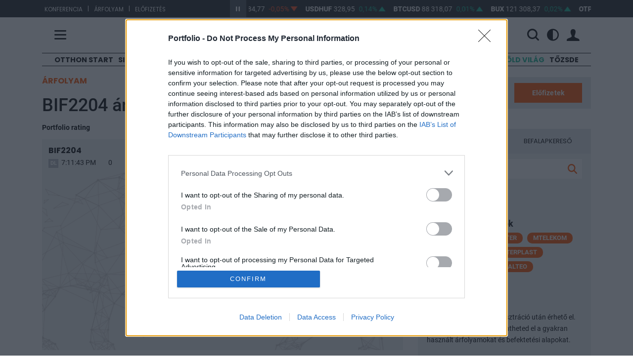

--- FILE ---
content_type: text/html; charset=UTF-8
request_url: https://www.portfolio.hu/arfolyam/BIF2204/BIF2204
body_size: 117792
content:
<!doctype html>
<html lang="hu" data-theme="">
    <head>
        <title>        BIF2204 árfolyam - 
        Portfolio.hu
    </title>
        <meta charset="utf-8">
        <meta name="viewport" content="width=device-width, initial-scale=1, shrink-to-fit=no">
        <meta name="robots" content="max-image-preview:large">
        <meta name="csrf-token" content="YzImPtK3D96c1OeyGF9QL8ItV5dHLbJ2tD2KZTfi">
        <meta name="user" content="out">
                    <meta http-equiv="refresh" content="1740">
                <meta name="description" content="BIF2204 árfolyam. Folyamatosan frissülő árfolyamadatok, nyitó- és záróárfolyamok, részvénypiaci hírek és elemzések egy helyen.">
        <meta name="facebook-domain-verification" content="5wp3gtt3tzwbgvvfjuytem4zh80v3d" />
        <meta name="apple-itunes-app" content="app-id=1616053151">
        <meta name="google-play-app" content="app-id=hu.netmediazrt.portfolio.hu">
        <link rel="stylesheet" href="https://assets.portfolio.hu/css/app.css?id=a4e0287ca0aa30cd038eea90b2ce32a4">
        <link rel="apple-touch-icon" sizes="57x57" href="https://assets.portfolio.hu/images/favicon/apple-icon-57x57.png">
        <link rel="apple-touch-icon" sizes="60x60" href="https://assets.portfolio.hu/images/favicon/apple-icon-60x60.png">
        <link rel="apple-touch-icon" sizes="72x72" href="https://assets.portfolio.hu/images/favicon/apple-icon-72x72.png">
        <link rel="apple-touch-icon" sizes="76x76" href="https://assets.portfolio.hu/images/favicon/apple-icon-76x76.png">
        <link rel="apple-touch-icon" sizes="114x114" href="https://assets.portfolio.hu/images/favicon/apple-icon-114x114.png">
        <link rel="apple-touch-icon" sizes="120x120" href="https://assets.portfolio.hu/images/favicon/apple-icon-120x120.png">
        <link rel="apple-touch-icon" sizes="144x144" href="https://assets.portfolio.hu/images/favicon/apple-icon-144x144.png">
        <link rel="apple-touch-icon" sizes="152x152" href="https://assets.portfolio.hu/images/favicon/apple-icon-152x152.png">
        <link rel="apple-touch-icon" sizes="180x180" href="https://assets.portfolio.hu/images/favicon/apple-icon-180x180.png">
        <link rel="icon" type="image/png" sizes="192x192" href="https://assets.portfolio.hu/images/favicon/android-icon-192x192.png">
        <link rel="icon" type="image/png" sizes="196x196" href="https://assets.portfolio.hu/images/favicon/favicon-196x196.png">
        <link rel="icon" type="image/png" sizes="512x512" href="https://assets.portfolio.hu/images/favicon/favicon-512x512.png">
        <link rel="icon" type="image/png" sizes="32x32" href="https://assets.portfolio.hu/images/favicon/favicon-32x32.png">
        <link rel="icon" type="image/png" sizes="96x96" href="https://assets.portfolio.hu/images/favicon/favicon-96x96.png">
        <link rel="icon" type="image/png" sizes="16x16" href="https://assets.portfolio.hu/images/favicon/favicon-16x16.png">
        <link rel="manifest" href="/manifest.json" />
        <meta name="msapplication-TileColor" content="#ffffff">
        <meta name="msapplication-TileImage" content="https://assets.portfolio.hu/images/favicon/ms-icon-144x144.png">
        <meta name="theme-color" content="#ffffff">
        <link rel="alternate" href="https://www.portfolio.hu/rss/all.xml" title="RSS feed - Összes hír" type="application/rss+xml">
        <link rel="alternate" href="https://www.portfolio.hu/rss/befektetes.xml" title="RSS feed - Befektetés hírek" type="application/rss+xml">
        <link rel="alternate" href="https://www.portfolio.hu/rss/bank.xml" title="RSS feed - Bank hírek" type="application/rss+xml">
        <link rel="alternate" href="https://www.portfolio.hu/rss/deviza.xml" title="RSS feed - Deviza hírek" type="application/rss+xml">
        <link rel="alternate" href="https://www.portfolio.hu/rss/gazdasag.xml" title="RSS feed - Gazdaság hírek" type="application/rss+xml">
        <link rel="alternate" href="https://www.portfolio.hu/rss/ingatlan.xml" title="RSS feed - Ingatlan hírek" type="application/rss+xml">
        <link rel="alternate" href="https://www.portfolio.hu/rss/unios-forrasok.xml" title="RSS feed - Uniós források hírek" type="application/rss+xml">
        <link rel="alternate" href="https://www.portfolio.hu/rss/uzlet.xml" title="RSS feed - Üzlet hírek" type="application/rss+xml">
                    		<link rel="stylesheet" href="https://assets.portfolio.hu/css/menu.css?id=55b616ccdfaeb1ed58916cb7cc7f5b20">
    <style>
        .exchange-chart .chart-container .chart, .exchange-chart .chart-container .yield-curves {
            background: none;
        }
        #bid-table tbody td:nth-child(5), #bid-table tbody td:nth-child(6),
        #ask-table tbody td:nth-child(1), #ask-table tbody td:nth-child(2) {
            font-weight: bold;
        }
        #bid-table thead tr, #ask-table thead tr {
            border-bottom: 0;
        }
        .rating-promo {
            background: transparent url('https://assets.portfolio.hu/images/rating-intro.jpg?id=8a2ab25d0d55e51fbd1c14241ab3e0fa') top left no-repeat;
        }
        .exchange-panel .x-axis-label {
            bottom: 5px !important;
        }
        .exchange-panel .y-axis-label {
            margin-top: 55px !important;
            right: 0 !important;
        }
        .ticker-save {
            color: var(--pf-almost-black)
        }
    </style>
    <style>
        .datasheet-caption {
            font-weight: 900;
            padding-left: 1rem !important;
            border-right: 3px solid var(--white);
        }
        .datasheet-value {
            font-weight: 500;
            padding-left: 1rem !important;
        }
    </style>
    <style>
        #turnover-chart .caption {
            display: flex;
            flex-direction: row;
            align-items: baseline;
        }
    </style>
        <!-- InMobi Choice. Consent Manager Tag v3.0 (for TCF 2.2) -->
<script type="text/javascript" async=true>
(function() {
  var host = 'portfolio.hu';
  var element = document.createElement('script');
  var firstScript = document.getElementsByTagName('script')[0];
  var url = 'https://cmp.inmobi.com'
    .concat('/choice/', 'XgSMD-LqxuxFC', '/', host, '/choice.js?tag_version=V3');
  var uspTries = 0;
  var uspTriesLimit = 3;
  element.async = true;
  element.type = 'text/javascript';
  element.src = url;

  firstScript.parentNode.insertBefore(element, firstScript);

  function makeStub() {
    var TCF_LOCATOR_NAME = '__tcfapiLocator';
    var queue = [];
    var win = window;
    var cmpFrame;

    function addFrame() {
      var doc = win.document;
      var otherCMP = !!(win.frames[TCF_LOCATOR_NAME]);

      if (!otherCMP) {
        if (doc.body) {
          var iframe = doc.createElement('iframe');

          iframe.style.cssText = 'display:none';
          iframe.name = TCF_LOCATOR_NAME;
          doc.body.appendChild(iframe);
        } else {
          setTimeout(addFrame, 5);
        }
      }
      return !otherCMP;
    }

    function tcfAPIHandler() {
      var gdprApplies;
      var args = arguments;

      if (!args.length) {
        return queue;
      } else if (args[0] === 'setGdprApplies') {
        if (
          args.length > 3 &&
          args[2] === 2 &&
          typeof args[3] === 'boolean'
        ) {
          gdprApplies = args[3];
          if (typeof args[2] === 'function') {
            args[2]('set', true);
          }
        }
      } else if (args[0] === 'ping') {
        var retr = {
          gdprApplies: gdprApplies,
          cmpLoaded: false,
          cmpStatus: 'stub'
        };

        if (typeof args[2] === 'function') {
          args[2](retr);
        }
      } else {
        if(args[0] === 'init' && typeof args[3] === 'object') {
          args[3] = Object.assign(args[3], { tag_version: 'V3' });
        }
        queue.push(args);
      }
    }

    function postMessageEventHandler(event) {
      var msgIsString = typeof event.data === 'string';
      var json = {};

      try {
        if (msgIsString) {
          json = JSON.parse(event.data);
        } else {
          json = event.data;
        }
      } catch (ignore) {}

      var payload = json.__tcfapiCall;

      if (payload) {
        window.__tcfapi(
          payload.command,
          payload.version,
          function(retValue, success) {
            var returnMsg = {
              __tcfapiReturn: {
                returnValue: retValue,
                success: success,
                callId: payload.callId
              }
            };
            if (msgIsString) {
              returnMsg = JSON.stringify(returnMsg);
            }
            if (event && event.source && event.source.postMessage) {
              event.source.postMessage(returnMsg, '*');
            }
          },
          payload.parameter
        );
      }
    }

    while (win) {
      try {
        if (win.frames[TCF_LOCATOR_NAME]) {
          cmpFrame = win;
          break;
        }
      } catch (ignore) {}

      if (win === window.top) {
        break;
      }
      win = win.parent;
    }
    if (!cmpFrame) {
      addFrame();
      win.__tcfapi = tcfAPIHandler;
      win.addEventListener('message', postMessageEventHandler, false);
    }
  };

  makeStub();

  var uspStubFunction = function() {
    var arg = arguments;
    if (typeof window.__uspapi !== uspStubFunction) {
      setTimeout(function() {
        if (typeof window.__uspapi !== 'undefined') {
          window.__uspapi.apply(window.__uspapi, arg);
        }
      }, 500);
    }
  };

  var checkIfUspIsReady = function() {
    uspTries++;
    if (window.__uspapi === uspStubFunction && uspTries < uspTriesLimit) {
      console.warn('USP is not accessible');
    } else {
      clearInterval(uspInterval);
    }
  };

  if (typeof window.__uspapi === 'undefined') {
    window.__uspapi = uspStubFunction;
    var uspInterval = setInterval(checkIfUspIsReady, 6000);
  }
})();
</script>
<!-- End InMobi Choice. Consent Manager Tag v3.0 (for TCF 2.2) -->        <script>
            const STATURL   = 'https://stat.portfolio.hu';
            var sticky_footer_visible = -1;
            dataLayer = [];
                    </script>
            <link rel="canonical" href="https://www.portfolio.hu" />
    <script type="application/ld+json">
	{
		"@context": "http://schema.org",
		"@type": "WebPage",
		"name": "Portfolio.hu - Online gazdasági újság",
		"description": "BIF2204 árfolyam. Folyamatosan frissülő árfolyamadatok, nyitó- és záróárfolyamok, részvénypiaci hírek és elemzések egy helyen.",
		"url": "https://www.portfolio.hu",
		"publisher": {
			"@type": "Organization",
			"name": "NET Média Zrt.",
			"logo": {
				"@type": "ImageObject",
				"url": "https://assets.portfolio.hu/images/portfolio_black.svg",
				"width": 700,
				"height": 177
			}
		},
		"mentions": [{
            "@type": "Corporation",
            "name": "BIF2204",
            "tickerSymbol": "BIF2204",
            "url": "https://www.portfolio.hu/arfolyam/BIF2204/BIF2204"
        }],
		"sameAs": [
			"https://www.facebook.com/portfolio.hu/",
			"https://www.youtube.com/user/portfoliohuvideo"
		]
	}
	</script>
    <meta property="og:description" content="BIF2204 árfolyam. Folyamatosan frissülő árfolyamadatok, nyitó- és záróárfolyamok, részvénypiaci hírek és elemzések egy helyen."/>
    <meta property="og:type" content="website"/>
    <meta property="og:image" content="https://assets.portfolio.hu/images/facebook_ajanlo_2020.jpg?id=2f0b8738f344fa76ab377bef139c43c0"/>
        
                    <script>
                (function(w,d,s,l,i){w[l]=w[l]||[];w[l].push({'gtm.start':
                        new Date().getTime(),event:'gtm.js'});var f=d.getElementsByTagName(s)[0],
                        j=d.createElement(s),dl=l!='dataLayer'?'&l='+l:'';j.async=true;j.src=
                        'https://www.googletagmanager.com/gtm.js?id='+i+dl;f.parentNode.insertBefore(j,f);
                })(window,document,'script','dataLayer','GTM-NCWFHR');
            </script>
                
        <script src="https://assets.portfolio.hu/js/app.js?id=08a91b1c151d214416633708d172db04"></script>
                <script src="https://www.gstatic.com/firebasejs/8.3.1/firebase-app.js"></script>
        <script src="https://www.gstatic.com/firebasejs/8.3.1/firebase-messaging.js"></script>
        <script src="https://www.gstatic.com/firebasejs/8.3.1/firebase-analytics.js"></script>
        <script src="https://assets.portfolio.hu/js/charts.full.min.js?id=25aaf08ac9801292fcd56b2667481302"></script>
        <script src="https://assets.portfolio.hu/js/dotdotdot.js"></script>
        <script>
            const LOCALE                = 'hu';
            const URL_INFOPANEL         = 'https://www.portfolio.hu/arfolyam/{:ticker}/{:name}';
            const DATA_VENDOR_COPYRIGHT = 'Adatszolgáltató: <a href="https://www.portfolio-teletrader.hu/" target="_blank">Portfolio-TeleTrader Kft.</a>';
            const URL_PUSH              = 'https://p.portfolio.hu';
            const IS_MOBILE             = 0;
            $(function(){
                moment.locale(LOCALE);
                                    
                    setLocaleToHU();
                            });
            const MESSAGING_CONFIG = {
                firebase_config: {
                    apiKey           : "AIzaSyBDzGAmEN-_kQ1hVW_lA1eR8zB9CH-tbDw",
                    authDomain       : "portfoliotest-da36f.firebaseapp.com",
                    databaseURL      : "https://portfoliotest-da36f.firebaseio.com",
                    projectId        : "portfoliotest-da36f",
                    storageBucket    : "portfoliotest-da36f.appspot.com",
                    messagingSenderId: "896166614664",
                    appId            : "1:896166614664:web:f8a1817b295494df"
                },
                vapidKey: 'BNPf7rP9XxcQYNnsYU4oAypwn9O_jq-_PvFHKnju07bJ_dLZ9sGvBEVISSDeaOzTrAJBsV6gGhMvrcvlw85Ywr4',
                popup   : {
                    icon   : 'https://assets.portfolio.hu/images/favicon/apple-icon-60x60.png',
                    body   : 'Értesüljön azonnal a legfontosabb gazdasági hírekről, engedélyezze az értesítéseket!',
                    allow  : 'Engedélyezem',
                    dismiss: 'Legközelebb',
                },
                topic   : 'portfolio-news',
            };
        </script>
        <script src="https://p.portfolio.hu/push.js?a=20260121"></script>
                                    <script>
        $(function(){
            if (window.exchangeStripe instanceof window.ExchangeStripe) {
                return;
            }
            if (typeof ExchangeStripe == 'undefined') {
                console.error('ExchangeStripe is not defined');
                return;
            }
            try {
                var exchangeStripe = new ExchangeStripe();
                exchangeStripe.automate("https://api.portfolio.hu/terminal/CUSTOM");
            } catch (ex) {
                console.error(ex);
            }
        });
    </script>
    <script>
        const INTRADAY = '1D';
        const DECIMALS = 2;

        var chartPanel;

        String.prototype.execTime = function() {
            if (this == null) {
                return '';
            }
            return this.substr(0, 2) + ':' + this.substr(2, 2) + ':' + this.substr(4, 2);
        }

        $(function(){
            $('.rating').showRatingPoints();

            var mainContainer = $('#main-chart').parent().parent();
            $('<div class="axis-label x-axis-label"></div>').appendTo(mainContainer);
            $('<div class="axis-label y-axis-label"></div>').appendTo(mainContainer);

            $('.chart-interval').on('change', function(){
                chartPanel.setInterval($(this).val());
            });
            $('.chart-type button').on('click', function(){
                $('.chart-type button').removeClass('active');
                chartPanel.setChartType($(this).data('type'));
                $(this).addClass('active');
            });

            chartPanel = new ChartPanel({
                selector       : '.exchange-panel',
                autoRefresh    : 30000,
                urlChartData   : 'https://api.portfolio.hu/terminal/chart ',
                dataQualityFlag: $('#chart-rt-dl'),
                beforeShow     : function(response) {
                    if (chartPanel.getInterval() != '1W') {
                        return;
                    }
                    var latestDate = null;
                    var dayIndex   = 0;
                    for (var i = response.points.length - 1; i >= 0; i--) {
                        var currentDate = Math.floor(response.points[i].d / 86400) * 86400;
                        if (latestDate != currentDate) {
                            latestDate = currentDate;
                            dayIndex++;
                        }
                        if (dayIndex > 5) {
                            delete response.points[i];
                        }
                    }
                },
                onData: function(tickerInfo) {
                                            if (tickerInfo.points && tickerInfo.points.length) {
                            try {
                                refreshTrades();
                            } catch (ex) {
                                console.error(ex);
                            }
                        }
                                                            }
            }).setTicker("BIF2204");

            $('.statistics-table tr').each(function() {
                var cell = $('td:eq(1)', this);
                var value= cell.html();
                if (!value){
                    return cell.html('&ndash;');
                }
                var suffix = '';
                if (value.substr(value.length - 1) == '%') {
                    value = value.substr(0, value.length - 1);
                    suffix= '%';
                }
                if (value == '') {
                    cell.html('&ndash;');
                } else
                if (!isNaN(value)) {
                    cell.html(parseFloat(value).format(DECIMALS) + suffix);
                }
            });

            const slides = document.getElementsByClassName("mySlides");
            if (slides.length) {
                showSlides(slideIndex);
            }
        });

        const TOGGLE_LINKS = {
            '.toggleStats': ['Több statisztika', 'Kevesebb statisztika'],
            '.toggleInfo' : ['Több információ',  'Kevesebb információ' ]
        };

        function toggleRows(tables, link) {
            $('.hidden-row td', tables).slideToggle();
            $(link).html(TOGGLE_LINKS[link][$('.hidden-row td', tables).is(':visible') ? 1 : 0]);
        }

        function saveTicker() {
            if ($('.user-menu[data-logged="true"]').length) {
                if ($('.ticker-save').attr('data-saved') == '1') {
                    searchBox.removeFavouriteTicker();
                } else {
                    searchBox.addFavouriteTicker();
                }
            } else {
                ShareAndSave.showPopover('Ehhez a funkcióhoz kérjük,<br><a href="javascript:void(ShareAndSave.openLogin())">jelentkezzen be</a>.');
            }
        }

        var slideIndex = 1;

        function currentSlide(n) {
            showSlides(slideIndex = n);
        }

        function showSlides(n) {
            var i;
            var slides = document.getElementsByClassName("mySlides");
            if (slides.length) {
                var dots = document.getElementsByClassName("dot");
                if (n > slides.length) {
                    slideIndex = 1;
                }
                if (n < 1) {
                    slideIndex = slides.length;
                }
                for (i = 0; i < slides.length; i++) {
                    slides[i].style.display = "none";
                }
                for (i = 0; i < dots.length; i++) {
                    dots[i].className = dots[i].className.replace(" active", "");
                }
                slides[slideIndex - 1].style.display = "block";
                dots[slideIndex - 1].className += " active";
            }
        }
    </script>
    <script>
        var searchBox;

        $(function(){
            searchBox = new ExchangePanel.SearchBox({
                                    current: {
                        market: 'Budapest Stock Exchange',
                        ticker: 'BIF2204',
                        name  : 'BIF2204'
                    },
                                                pricesURL       : 'https://api.portfolio.hu/terminal/CUSTOM',
                searchURL       : 'https://api.portfolio.hu/find',
                fundSearchURL   : 'https://www.portfolio.hu/befektetesi-alapok/kereses',
                fundDetailsURL  : 'https://www.portfolio.hu/befektetesi-alapok/:slug/:isin',
                saveTickerURL   : 'https://www.portfolio.hu/arfolyam/kedvenc-mentese',
                removeTickerURL : 'https://www.portfolio.hu/arfolyam/kedvenc-torlese',
                saveFundURL     : 'https://www.portfolio.hu/befektetesi-alapok/kedvenc-mentese',
                removeFundURL   : 'https://www.portfolio.hu/befektetesi-alapok/kedvenc-torlese',
                favouriteTickers: [],
                favouriteFunds  : [],
            });
        });
    </script>
    <script>
        const MAX_TRADES_COUNT = 20;

        var refreshTrades = function() {
            $.ajax({
                url      : 'https://api.portfolio.hu/trades?ticker=BIF2204',
                type     : 'POST',
                xhrFields: {
                    withCredentials: true
                },
                success: function(response) {
                    var tbody       = $('#sales-table tbody');
                    var tradesLength= Math.min(response.length, MAX_TRADES_COUNT);
                    var missing     = tradesLength - $('tr', tbody).length;
                    if (missing > 0) {
                        for (i = 0; i < missing; i++) {
                            var row = $('<tr>').appendTo(tbody);
                            $(row).html('<td class="text-start"></td><td class="text-end"></td><td class="text-end"></td><td class="text-end"></td>');
                        }
                    }
                    for (i = 0; i < tradesLength; i++) {
                        var row = $('tr', tbody).eq(i);

                        $('td:eq(0)', row).html(response[i].TimeExec.execTime());
                        $('td:eq(1)', row).html(Number(response[i].Price).format());
                        $('td:eq(2)', row).html(Number(response[i].Quantity).format());
                        $('td:eq(3)', row).html(Number(response[i].Turnover).format());

                        if (i < response.length - 1) {
                            $(row).attr('class', changeIndicator(response[i].Price, response[i + 1].Price));
                        }
                    }
                }
            });
        };

        var changeIndicator = function(currentValue, previousValue) {
            if (currentValue == previousValue) {
                return '';
            }
            if (currentValue < previousValue) {
                return 'down';
            }
            if (currentValue > previousValue) {
                return 'up';
            }
        };
    </script>
    <script>
        const MAX_DEPTH = 10;

        var Orderbook = function() {
            this._name     = arguments.callee.name;
            this.container = $('.exchange-panel');

            var self = this;
            this.autoRefresher = new ExchangeRefresher({
                container   : this,
                url         : 'https://api.portfolio.hu/terminal/orderbook',
                data        : { ticker: 'BIF2204' },
                autoRefresh : 3000,
                onDataFetch : function(response){
                    self.showValues(response);
                    self.calculateSums();
                }
            });
            ExchangeObject.call(this, 'json');

            this.calculateSums();
        };

        Orderbook.prototype = Object.create(ExchangeObject.prototype);

        Orderbook.prototype.showValues = function(values) {
            var bidRows = $('#bid-table tbody tr', this.container);
            var askRows = $('#ask-table tbody tr', this.container);

            for (i = 1; i <= MAX_DEPTH; i++) {
                if (typeof values["AskOrder" + i] == "undefined") {
                    break;
                }
                try {
                    var row = $(bidRows).eq(i - 1);
                    $('td:eq(0)', row).html(values["BidOrder" + i]);
                    $('td:eq(4)', row).html(values["BidVolume" + i].format());
                    $('td:eq(5)', row).html(values["BidPrice" + i].format());

                    var row = $(askRows).eq(i - 1);
                    $('td:eq(5)', row).html(values["AskOrder" + i]);
                    $('td:eq(1)', row).html(values["AskVolume" + i].format());
                    $('td:eq(0)', row).html(values["AskPrice" + i].format());
                } catch (ex) {
                    //
                }
            }
            this.calculateSums();
        };

        Orderbook.prototype.calculateSums = function() {
            this.calculateBidSums();
            this.calculateAskSums();
        };

        Orderbook.prototype.calculateBidSums = function() {
            var rows = $('#bid-table tbody tr', this.container);
            if (!rows.length) {
                return;
            }
            var sumSize = 0;
            var sumPrice= 0;
            for (i = 0; i < rows.length; i++) {
                var itemPrice = this.number(rows[i], 5);
                var itemSize  = this.number(rows[i], 4);
                turnover  = itemPrice * itemSize;
                sumSize  += itemSize;
                sumPrice += turnover;
                $('td', rows[i]).eq(1).html(sumPrice.million_format(1) + 'm');
                $('td', rows[i]).eq(2).html(turnover.million_format(1) + 'm');
                $('td', rows[i]).eq(3).html(sumSize.format());
            }
        };

        Orderbook.prototype.calculateAskSums = function() {
            var rows = $('#ask-table tbody tr', this.container);
            if (!rows.length) {
                return;
            }
            var sumSize = 0;
            var sumPrice= 0;
            for (i = 0; i < rows.length; i++) {
                var itemPrice = this.number(rows[i], 0);
                var itemSize  = this.number(rows[i], 1);
                turnover  = itemPrice * itemSize;
                sumSize  += itemSize;
                sumPrice += turnover;
                $('td', rows[i]).eq(4).html(sumPrice.million_format(1) + 'm');
                $('td', rows[i]).eq(3).html(turnover.million_format(1) + 'm');
                $('td', rows[i]).eq(2).html(sumSize.format());
            }
        };

        Orderbook.prototype.number = function(row, cellIndex) {
            var content = $('td', row).eq(cellIndex)
                                            .text()
                                            .replace(/,/g, '.')
                                            .replace(/ /g, '');
            return Number(content);
        };

        $(function(){
            var orderbook = new Orderbook();
        });
    </script>
    <script>
        var turnoverChart;

        $(function(){
            turnoverChart = new TurnoverChart({ selector: '#turnover-chart' });
        });
    </script>
        <script async src="https://securepubads.g.doubleclick.net/tag/js/gpt.js"></script>
<script async src="https://hosting.gemius.hu/portfolio/gpt/gpt-pf.js"></script>
<script type="text/javascript" src="//indexhu.adocean.pl/files/js/ado.js"></script>
<script type="text/javascript">
/* (c)AdOcean 2003-2021 */
    if(typeof ado!=="object"){ado={};ado.config=ado.preview=ado.placement=ado.master=ado.slave=function(){};}
    ado.config({mode: "new", xml: false, consent: true, characterEncoding: true, attachReferrer: true, fpc: "auto" , defaultServer:"indexhu.adocean.pl" ,cookieDomain:"SLD"});
    ado.preview({enabled: true});
</script>
    <script type="text/javascript">
    /* (c)AdOcean 2003-2019 portfolio.desktop.arfolyampanel */
    ado.master({id: "zqLwEVZ411phqHHLIZa5e8QyItfyRl3QD7FzVC7K4m7.r7", server: "indexhu.adocean.pl", keys: [ "bif2204_arfolyam" ]});
</script>
            </head>
    <body>
        <!-- (C)2000-2014 Gemius SA - gemiusAudience / portfolio.hu -->
        <script type="text/javascript">
            <!--//--><![CDATA[//><!--
            var pp_gemius_identifier = 'bQCadgdW.yLkEjRKxoa7K6Rtjw36o8LkiNSlttIEl0T.I7';
            var pp_gemius_use_cmp = true;
            var pp_gemius_cmp_timeout = Infinity;
            function gemius_pending(i) { window[i] = window[i] || function() {var x = window[i+'_pdata'] = window[i+'_pdata'] || []; x[x.length]=arguments;};};
            gemius_pending('gemius_hit'); gemius_pending('gemius_event'); gemius_pending('pp_gemius_hit'); gemius_pending('pp_gemius_event');
            (function(d,t) {try {var gt=d.createElement(t),s=d.getElementsByTagName(t)[0],l='http'+((location.protocol=='https:')?'s':''); gt.setAttribute('async','async');
            gt.setAttribute('defer','defer'); gt.src=l+'://gahu.hit.gemius.pl/xgemius.js'; s.parentNode.insertBefore(gt,s);} catch (e) {}})(document,'script');
            //--><!]]>
        </script>
        <script async defer crossorigin="anonymous" src="https://connect.facebook.net/hu_HU/sdk.js#xfbml=1&version=v3.0"></script>
        <noscript>
            <iframe src="https://www.googletagmanager.com/ns.html?id=GTM-NCWFHR" height="0" width="0" style="display:none;visibility:hidden"></iframe>
        </noscript>
                <section class="arfolyam">
    <div class="container">
        <div class="row">
            <div class="col-lg-4 hidden-md-down links">
                            <ul>
                                                                    <li><a href="https://www.portfolio.hu/rendezvenyek" target="_blank">Konferencia</a></li>
                        <li>|</li>                                                                    <li><a href="https://terminal.portfolio.hu" target="_blank">Árfolyam</a></li>
                        <li>|</li>                                                                    <li><a href="https://profil.portfolio.hu/elofizetes/csomagok" target="_blank">Előfizetés</a></li>
                                                            </ul>
            </div>
            <div class="col-lg-8 col-md-12">
                <div id="exchangeStripe">
    <a href="javascript:void(0)" class="btn-start-stop play"></a>
    <div class="exchangeStripe">
        <div class="mover stopped paused">
                            <a href="https://www.portfolio.hu/arfolyam/EURHUF/EURHUF" class="nav-item index" data-ticker="EURHUF">
                    <span class="name">EURHUF</span>
                    <span class="price"></span>
                    <span class="change"></span>
                    <span class="change-arrow"></span>
                </a>
                            <a href="https://www.portfolio.hu/arfolyam/USDHUF/USDHUF" class="nav-item index" data-ticker="USDHUF">
                    <span class="name">USDHUF</span>
                    <span class="price"></span>
                    <span class="change"></span>
                    <span class="change-arrow"></span>
                </a>
                            <a href="https://www.portfolio.hu/arfolyam/BTCUSD/BTCUSD" class="nav-item index" data-ticker="BTCUSD">
                    <span class="name">BTCUSD</span>
                    <span class="price"></span>
                    <span class="change"></span>
                    <span class="change-arrow"></span>
                </a>
                            <a href="https://www.portfolio.hu/arfolyam/BUX/BUX" class="nav-item index" data-ticker="BUX">
                    <span class="name">BUX</span>
                    <span class="price"></span>
                    <span class="change"></span>
                    <span class="change-arrow"></span>
                </a>
                            <a href="https://www.portfolio.hu/arfolyam/OTP/OTP" class="nav-item index" data-ticker="OTP">
                    <span class="name">OTP</span>
                    <span class="price"></span>
                    <span class="change"></span>
                    <span class="change-arrow"></span>
                </a>
                            <a href="https://www.portfolio.hu/arfolyam/MOL/MOL" class="nav-item index" data-ticker="MOL">
                    <span class="name">MOL</span>
                    <span class="price"></span>
                    <span class="change"></span>
                    <span class="change-arrow"></span>
                </a>
                            <a href="https://www.portfolio.hu/arfolyam/RICHTER/RICHTER" class="nav-item index" data-ticker="RICHTER">
                    <span class="name">RICHTER</span>
                    <span class="price"></span>
                    <span class="change"></span>
                    <span class="change-arrow"></span>
                </a>
                            <a href="https://www.portfolio.hu/arfolyam/MASTERPLAST/MASTERPLAST" class="nav-item index" data-ticker="MASTERPLAST">
                    <span class="name">MASTERPLAST</span>
                    <span class="price"></span>
                    <span class="change"></span>
                    <span class="change-arrow"></span>
                </a>
                            <a href="https://www.portfolio.hu/arfolyam/MTELEKOM/MTELEKOM" class="nav-item index" data-ticker="MTELEKOM">
                    <span class="name">MTELEKOM</span>
                    <span class="price"></span>
                    <span class="change"></span>
                    <span class="change-arrow"></span>
                </a>
                            <a href="https://www.portfolio.hu/arfolyam/OPUS/OPUS" class="nav-item index" data-ticker="OPUS">
                    <span class="name">OPUS</span>
                    <span class="price"></span>
                    <span class="change"></span>
                    <span class="change-arrow"></span>
                </a>
                    </div>
    </div>
</div>


            </div>
        </div>
    </div>
</section>


<header class="py-3 pf-header pf-white">
	<div class="container">
		<div class="row align-items-center">
			<div class="col-3 col-md-4 col-lg-4">
				<span class="hamb" title="Menü">
					<span class="icon-menu"></span>
				</span>
			</div>
			<div class="col-6 col-md-4 col-lg-4 text-center">
				<a href="https://www.portfolio.hu ">
					<img src="https://assets.portfolio.hu/images/portfolio_black.svg" class="pf-logo logo-light img-fluid" title="Portfolio.hu" alt="Portfolio.hu">
					<img src="https://assets.portfolio.hu/images/portfolio_white.svg" class="pf-logo logo-dark img-fluid" title="Portfolio.hu" alt="Portfolio.hu">
				</a>
			</div>
			<div class="col-3 col-md-4 col-lg-4 ps-0">
				<div class="pf-header-icons d-flex justify-content-end align-items-center">
					<div class="d-flex w-100">
						<form class="d-flex justify-content-end align-items-center" id="header-search-form" action="https://www.portfolio.hu/kereses" method="get">
							<div class="d-none d-lg-flex w-100">
								<div class="flex-grow-1 pe-3">
									<input type="text" class="searchinput" id="q" name="q" value="" placeholder="Keresés" class="w-100">
								</div>
							</div>
							<span title="Keresés" class="d-flex">
								<i id="searchbutton" class="icon-search"></i>
							</span>
						</form>
						<div class="d-flex justify-content-end align-items-center">
							<span class="dropdown mode-dropdown" >
								<div class="theme-menu-icon d-flex align-items-center" data-bs-toggle="dropdown" role="button" aria-haspopup="true" aria-expanded="false" data-bs-offset="-165,12">
									<i class="icon-light_mode "></i>
									<i class="icon-dark_mode "></i>
									<i class="icon-automatic "></i>
								</div>
								<ul class="dropdown-menu">
									<li><b>Megjelenítés</b></li>
									<li>
										<label class="mode-dropdown-item theme-light-radio" name="theme-radio">
											<input type="radio" class="theme-light-radio" name="theme-radio">Világos téma
										</label>
									</li>
									<li>
										<label class="mode-dropdown-item theme-dark-radio" name="theme-radio">
											<input type="radio" class="theme-dark-radio"name="theme-radio">Sötét téma
										</label>
									</li>
									<li>
										<label class="mode-dropdown-item theme-auto-radio" name="theme-radio">
											<input type="radio" class="theme-auto-radio" name="theme-radio">Automatikus
										</label>
									</li>
								</ul>
							</span>
						</div>
					</div>

					<div class="user-icons">
													<span id="login-menu" data-logged="false">
								<a class="loginbtn d-flex" href="https://profil.portfolio.hu/belepes?formview=1&amp;lang=hu&amp;currentpage=https%3A%2F%2Fwww.portfolio.hu%2Farfolyam%2FBIF2204%2FBIF2204" role="button" id="login-link" data-toggle="dropdown" data-bs-toggle="dropdown" aria-haspopup="true" aria-expanded="false" data-bs-offset="25,23">
									<i class="icon-profil"></i>
								</a>
								<div class="dropdown-menu dropdown-menu-end loginform-holder" aria-labelledby="dropdownMenuLink" id="login-dropdown">
									<div class="login-loader">
										<div class="lds-spinner"><div></div><div></div><div></div><div></div><div></div><div></div><div></div><div></div><div></div><div></div><div></div><div></div></div>
									</div>
								</div>
							</span>
							<script>
								document.getElementById("login-dropdown").addEventListener("click", function(event){
									if (['A', 'BUTTON', 'INPUT'].includes(event.target.tagName)) return;
									event.stopPropagation();
								});
							</script>
											</div>
				</div>
			</div>
		</div>
	</div>
	<nav class="pf-sheet">
	<div class="container pb-4 pb-sm-0">
		<div class="row">
			<div class="col-12">
				<div class="mb-4 mt-3 promo-bar d-md-block d-none">
					<a href="https://profil.portfolio.hu/portfolio-signature/csomagok" target="_blank" class="d-flex column-gap-2 align-items-center justify-content-center pxl-14">
						<div class="font-poppins"><b>PORTFOLIO SIGNATURE</b></div>
						<div class="d-none d-sm-block">|</div>
						<div class="d-none d-sm-block">Egyedi hírek, elemzések, exkluzív közösség</div>
						<i class="pxl-10 orange-text icon-arrow_right fs-06"></i>
					</a>
				</div>
				<div class="row mb-4 mt-3 mode-bar d-block d-md-none">
					<div class="theme-wrapper d-flex align-items-center justify-content-center">
						<div class="col-4 mode-btn theme-light">
							<i class="icon-light_mode"></i>
							<span>Világos&nbsp;téma</span>
						</div>
						<div class="col-4 mode-btn theme-dark">
							<i class="icon-dark_mode"></i>
							<span>Sötét&nbsp;téma</span>
						</div>
						<div class="col-4 mode-btn theme-auto">
							<i class="icon-automatic"></i>
							<span>Automatikus</span>
						</div>
					</div>
				</div>

				<div class="d-flex justify-content-between flex-column flex-sm-row sheet-gap">
					<div class="flex1 d-flex flex-column flex-lg-row sheet-gap">
						<div class="flex1 d-flex flex-column sheet-gap">
							<div data-place="rovatok" class="box h-100">
								<div class="sheet-header noarrow">Rovatok</div>
								<ul>
									
									<li class="d-block d-md-none"><a href="https://www.portfolio.hu/frisshirek">Friss hírek</a></li>
																			<li><a href="https://www.portfolio.hu/cimke/Otthon Start" data-link="Otthon Start">Otthon Start</a></li>
																			<li><a href="https://www.portfolio.hu/portfolio-signature" data-link="Signature">Signature</a></li>
																			<li><a href="https://www.portfolio.hu/cimke/orosz-ukrán%20háború" data-link="Háború">Háború</a></li>
																			<li><a href="https://www.portfolio.hu/befektetes" data-link="Befektetés">Befektetés</a></li>
																			<li><a href="https://www.portfolio.hu/bank" data-link="Bank">Bank</a></li>
																			<li><a href="https://www.portfolio.hu/deviza" data-link="Deviza">Deviza</a></li>
																			<li><a href="https://www.portfolio.hu/gazdasag" data-link="Gazdaság">Gazdaság</a></li>
																			<li><a href="https://www.portfolio.hu/global" data-link="Globál">Globál</a></li>
																			<li><a href="https://www.portfolio.hu/bruxinfo" data-link="Bruxinfo">Bruxinfo</a></li>
																			<li><a href="https://www.portfolio.hu/uzlet" data-link="Üzlet">Üzlet</a></li>
																			<li><a href="https://www.portfolio.hu/ingatlan" data-link="Ingatlan">Ingatlan</a></li>
																		<li><a href="https://www.portfolio.hu/podcast">Podcast</a></li>
									<li><a href="https://www.portfolio.hu/video">Videó</a></li>
									<li><a href="https://www.portfolio.hu/galeria">Galéria</a></li>
									<li><a href="https://www.portfolio.hu/premium" class="orange-text"><strong>Prémium cikkek</strong></a></li>
									
																			<li class="d-block d-md-none">
											<a class="green-text" href="/cimke/Zöld világ">Zöld világ</a>
										</li>
																			<li class="d-block d-md-none">
											<a class="" href="/cimke/Tőzsde">Tőzsde</a>
										</li>
																	</ul>
							</div>
						</div>
						<div class="flex1 d-flex flex-column sheet-gap">
							<div data-place="velemeny" class="box">
								<div class="sheet-header noarrow d-none d-sm-block">Vélemény</div>
								<ul>
									<li><a href="https://www.portfolio.hu/elemzes">Elemzés</a></li>
									<li><a href="https://www.portfolio.hu/interju">Interjú</a></li>
									<li><a href="https://www.portfolio.hu/on-the-other-hand">On the other hand</a></li>
									<li><a href="https://www.portfolio.hu/krtk">KRTK blog</a></li>
								</ul>
							</div>
							<div data-place="portfoliocsoport" class="box">
								<div class="sheet-header"><a href="http://portfoliocsoport.hu/">Portfolio csoport</a></div>
								<ul>
									<li><a href="https://www.portfolio.hu/en" class="orange-text"><strong>Portfolio English Edition</strong></a></li>
									<li><a href="https://portfoliocsoport.hu/karrier">Karrier</a></li>
									<li><a href="https://www.penzcentrum.hu/">Pénzcentrum</a></li>
									<li><a href="https://www.penzcentrum.hu/sporteredmenyek">Sportonline</a></li>
									<li><a href="https://www.hellovidek.hu/">Hellovidék</a></li>
									<li><a href="https://www.agrarszektor.hu/">Agrárszektor</a></li>
									<li><a href="https://portfoliocsoport.hu/mediaajanlat" class="orange-text"><strong>Médiaajánlat</strong></a></li>
								</ul>

							</div>
						</div>
					</div>
					<div class="flex1 d-flex flex-column flex-lg-row sheet-gap">
						<div class="flex1 d-flex flex-column sheet-gap">
							<div data-place="konferencia" class="box">
								<div class="sheet-header"><a href="https://www.portfolio.hu/rendezvenyek/">Konferencia</a></div>
								<ul class="d-none d-sm-block">
									<li><a href="https://www.portfolio.hu/rendezvenyek/ingatlan">Ingatlan</a></li>
									<li><a href="https://www.portfolio.hu/rendezvenyek/agrar">Agrár</a></li>
									<li><a href="https://www.portfolio.hu/rendezvenyek/gazdasag">Gazdaság</a></li>
									<li><a href="https://www.portfolio.hu/rendezvenyek/penzugy">Pénzügy</a></li>
									<li><a href="https://www.portfolio.hu/rendezvenyek/energia">Energia</a></li>
									<li><a href="https://www.portfolio.hu/rendezvenyek/it">IT</a></li>
									<li><a href="https://www.portfolio.hu/rendezvenyek/kkv">KKV</a></li>
									<li><a href="https://www.portfolio.hu/rendezvenyek/klub">Klubok</a></li>
									<li><a href="https://portfoliolakas.hu/">Lakás Kiállítás</a></li>
									<li><a href="https://www.portfolio.hu/rendezvenyek/szponzoracio" class="orange-text"><strong>Szponzoráció</strong></a></li>
								</ul>
							</div>
							<div data-place="trader" class="box">
								<div class="sheet-header"><a href="https://www.portfolio.hu/investmentservices">Investment Services</a></div>
								<ul class="d-none d-sm-block">
									<li><a href="https://www.portfolio.hu/investmentservices/oktatas">Oktatás</a></li>
									<li><a href="https://www.portfolio.hu/investmentservices/tanacsado-kozpont">Tanácsadó központ</a></li>
									<li><a class="orange-text" href="https://www.portfolio.hu/investmentservices/portfolio-private-investments" target="_blank"><strong>Private Investment Services</strong></a></li>
								</ul>
							</div>
						</div>
						<div class="flex1 d-flex flex-column sheet-gap">
							<div data-place="arfolyam" class="box">
								<div class="sheet-header"><a href="https://terminal.portfolio.hu/tozsde-arfolyamok/bet">Árfolyam, adat</a></div>
								<ul class="d-none d-sm-block">
									<li><a href="https://terminal.portfolio.hu">Árfolyam</a></li>
									<li><a href="https://www.portfolio.hu/befektetesi-alapok">Befektetésialap-kereső</a></li>
									<li><a href="https://www.portfolio.hu/adatletoltes">Adatletöltés</a></li>
									<li><a href="https://profil.portfolio.hu/elofizetes/csomagok" class="orange-text"><strong>Előfizetés</strong></a></li>
								</ul>
							</div>
							<div data-place="szolgaltatas" class="box">
								<div class="sheet-header noarrow">Szolgáltatás</div>
								<ul>
									<li><a href="https://www.portfolio.hu/app" class="orange-text"><strong>Mobilapp</strong></a></li>
									<li><a href="https://forum.portfolio.hu">Fórum</a></li>
									<li><a href="https://www.portfolio.hu/allashirdetesek" class="orange-text"><strong>Álláshirdetés</strong></a></li>
									<li><a href="https://www.penzcentrum.hu/kalkulator/" target="_blank">Kalkulátor</a></li>
									<li><a href="https://www.portfolio.hu/konyv">Könyvesbolt</a></li>
								</ul>
							</div>
						</div>
					</div>
				</div>
			</div>
		</div>
	</div>
	<div class="container d-none d-sm-block mt-0 mt-sm-5 mb-3">
		<div class="line-horizontal d-none d-xl-block">&nbsp;</div>
		<div data-position-id="MenuSheetArticlesBlock" class="grid-block menu-sheet-articles-block">
    
    <div class="articles-4">
                    <article class="grid-slot article article-menu-item article-overlay-menu" data-article-id="811945">
            <div class="badge">
            <a href="https://www.portfolio.hu/portfolio-signature">Signature</a>
        </div>
        <div class="position-relative overflow-hidden">
                                    <a href="https://www.portfolio.hu/befektetes/20260121/minden-egy-iranyba-mutat-ez-a-sztori-lehet-az-ev-legjobb-befektetese-811945">
                    <picture class="position-relative">
    <source srcset="https://pcdn.hu/articles/images-xl/t/h/e/the-charging-bull-financial-801194.jpg" media="(min-width: 1500px)" type="image/jpeg">
<source srcset="https://pcdn.hu/articles/images-lg/t/h/e/the-charging-bull-financial-801194.jpg" media="(min-width: 1125px)" type="image/jpeg">
<source srcset="https://pcdn.hu/articles/images-md/t/h/e/the-charging-bull-financial-801194.jpg" media="(min-width: 730px)" type="image/jpeg">
<source srcset="https://pcdn.hu/articles/images-sm/t/h/e/the-charging-bull-financial-801194.jpg" media="(min-width: 375px)" type="image/jpeg">
<source srcset="https://pcdn.hu/articles/images-xs/t/h/e/the-charging-bull-financial-801194.jpg" media="" type="image/jpeg">
<img src="https://pcdn.hu/articles/images-xs/t/h/e/the-charging-bull-financial-801194.jpg" loading="lazy" alt="Minden egy irányba mutat: ez a sztori lehet az év legjobb befektetése!">
</picture>
                </a>
                            <div class="article-overlay-menu-content">
            <h3 class="title"><a href="https://www.portfolio.hu/befektetes/20260121/minden-egy-iranyba-mutat-ez-a-sztori-lehet-az-ev-legjobb-befektetese-811945">Minden egy irányba mutat: ez a sztori lehet az év legjobb befektetése!</a></h3>
        </div>
    </div>
</article>
                    <article class="grid-slot article article-menu-item article-overlay-menu" data-article-id="812520">
            <div class="badge">
            <a href="https://www.portfolio.hu/podcast">Podcast Lab</a>
        </div>
        <div class="position-relative overflow-hidden">
                                    <a href="https://www.portfolio.hu/podcast/20260121/trump-vs-gronland-igy-latja-a-konfliktust-a-szigeten-elt-elemzo-812520">
                    <picture class="position-relative">
    <source srcset="https://pcdn.hu/articles/images-xl/g/r/o/gronland-sarkvidek-telepules-tenger-jeg-ho-hegyvidek-kikoto-hajo-turizmus-796762.jpg" media="(min-width: 1500px)" type="image/jpeg">
<source srcset="https://pcdn.hu/articles/images-lg/g/r/o/gronland-sarkvidek-telepules-tenger-jeg-ho-hegyvidek-kikoto-hajo-turizmus-796762.jpg" media="(min-width: 1125px)" type="image/jpeg">
<source srcset="https://pcdn.hu/articles/images-md/g/r/o/gronland-sarkvidek-telepules-tenger-jeg-ho-hegyvidek-kikoto-hajo-turizmus-796762.jpg" media="(min-width: 730px)" type="image/jpeg">
<source srcset="https://pcdn.hu/articles/images-sm/g/r/o/gronland-sarkvidek-telepules-tenger-jeg-ho-hegyvidek-kikoto-hajo-turizmus-796762.jpg" media="(min-width: 375px)" type="image/jpeg">
<source srcset="https://pcdn.hu/articles/images-xs/g/r/o/gronland-sarkvidek-telepules-tenger-jeg-ho-hegyvidek-kikoto-hajo-turizmus-796762.jpg" media="" type="image/jpeg">
<img src="https://pcdn.hu/articles/images-xs/g/r/o/gronland-sarkvidek-telepules-tenger-jeg-ho-hegyvidek-kikoto-hajo-turizmus-796762.jpg" loading="lazy" alt="Trump vs. Grönland: így látja a konfliktust a szigeten élt elemző ">
</picture>
                </a>
                            <div class="article-overlay-menu-content">
            <h3 class="title"><a href="https://www.portfolio.hu/podcast/20260121/trump-vs-gronland-igy-latja-a-konfliktust-a-szigeten-elt-elemzo-812520">Trump vs. Grönland: így látja a konfliktust a szigeten élt <span class="text-nowrap">elemző <i class="icon-podcast title_icon"></i></span></a></h3>
        </div>
    </div>
</article>
                    <article class="grid-slot article article-menu-item article-overlay-menu">
            <div class="badge badge-penzcentrum">
            <a href="https://www.penzcentrum.hu/">Pénzcentrum</a>
        </div>
        <div class="position-relative overflow-hidden">
                                    <a href="https://www.penzcentrum.hu/utazas/20260121/komoly-bajban-a-balaton-megdobbento-szamok-derultek-ki-a-to-vizallasarol-1192243">
                    <img src="https://cdn.penzcentrum.hu/images/articles/lead/2026/01/1768891920-Wq3tkLorp_md.jpg" alt="Komoly bajban a Balaton? Megdöbbentő számok derültek ki a tó vízállásáról" class="img-fluid" loading="lazy" >
                </a>
                            <div class="article-overlay-menu-content">
            <h3 class="title"><a href="https://www.penzcentrum.hu/utazas/20260121/komoly-bajban-a-balaton-megdobbento-szamok-derultek-ki-a-to-vizallasarol-1192243">Komoly bajban a Balaton? Megdöbbentő számok derültek ki a tó vízállásáról</a></h3>
        </div>
    </div>
</article>
                    <article class="grid-slot article article-menu-item article-overlay-menu">
            <div class="badge badge-agrarszektor">
            <a href="https://www.agrarszektor.hu/">Agrárszektor</a>
        </div>
        <div class="position-relative overflow-hidden">
                                    <a href="https://www.agrarszektor.hu/fenntarthatosag/20260121/nem-mindegy-mit-csinalsz-a-lehullott-hoval-mutatjuk-a-trukkot-60023">
                    <img src="https://cdn.agrarszektor.hu/images/articles/lead/2026/01/1768991411-ds7XCpSoh_md.jpg" alt="Nem mindegy, mit csinálsz a lehullott hóval: mutatjuk a trükköt" class="img-fluid" loading="lazy" >
                </a>
                            <div class="article-overlay-menu-content">
            <h3 class="title"><a href="https://www.agrarszektor.hu/fenntarthatosag/20260121/nem-mindegy-mit-csinalsz-a-lehullott-hoval-mutatjuk-a-trukkot-60023">Nem mindegy, mit csinálsz a lehullott hóval: mutatjuk a trükköt</a></h3>
        </div>
    </div>
</article>
            </div>

    </div>

	</div>

</nav>
<script>
var menuSheet = {
    visible: false,
    init: function() {
        //Menü gombra kattintáskor
        $("header .hamb").click(function() {
            menuSheet.toggle();
        });
        //Menü bezárása ESC-el
        $(document).keyup(function(e) {
            if (e.key === "Escape" && menuSheet.visible) {
                menuSheet.toggle();
            }
        });
    },
    toggle: function() {
        var visible  = this.visible;
        this.visible = !this.visible;
        if (visible) {
            this.closeSheet();
        } else {
            this.openSheet();
        }
    },
    //bezárás
    closeSheet: function() {
        $('.pf-sheet').slideToggle(400, function(){
            menuSheet.sheet()
                .logo()
                .header()
                .icon();
        });
    },
    //nyitás
    openSheet: function() {
        this.sheet()
            .logo()
            .header()
            .icon();

        $('.pf-sheet').slideToggle(400);
    },
    // grafikai elemek
    sheet: function() {
        $('.pf-menu').css('visibility', this.visible ? 'hidden' : 'visible');
        return this;
    },
    logo: function() {
		if($('html').attr('data-theme') == 'dark'){
			var color = 'white';
		} else if($('html').attr('data-theme') == 'light' && this.visible){
			var color = 'white';
		} else {
			var color = 'black';
		}
        $('.pf-logo').attr({'src':'https://assets.portfolio.hu/images/portfolio_' + color + '.svg'});
        return this;
    },
    header: function() {
        var rem, add;
        if (this.visible) {
            rem = 'pf-white';
            add = 'pf-black';
        } else {
            rem = 'pf-black';
            add = 'pf-white';
        }
        $('.pf-header').removeClass(rem).addClass(add);
        return this;
    },
    icon: function () {
        $('.hamb').html('<span class="icon-' + (this.visible ? 'close' : 'menu')+ '"></span>');
        return this;
    }
};
menuSheet.init();
</script>
</header>
<div class="container d-none d-lg-block d-xl-block">
	<div class="row">
		<div class="col-12">
			<div class="pf-menu">
				<ul>
									<li>
						<a class="" href="https://www.portfolio.hu/cimke/Otthon Start">Otthon Start</a>
					</li>
									<li>
						<a class="" href="https://www.portfolio.hu/portfolio-signature">Signature</a>
					</li>
									<li>
						<a class="" href="https://www.portfolio.hu/cimke/orosz-ukrán%20háború">Háború</a>
					</li>
									<li>
						<a class="" href="https://www.portfolio.hu/befektetes">Befektetés</a>
					</li>
									<li>
						<a class="" href="https://www.portfolio.hu/bank">Bank</a>
					</li>
									<li>
						<a class="" href="https://www.portfolio.hu/deviza">Deviza</a>
					</li>
									<li>
						<a class="" href="https://www.portfolio.hu/gazdasag">Gazdaság</a>
					</li>
									<li>
						<a class="" href="https://www.portfolio.hu/global">Globál</a>
					</li>
									<li>
						<a class="" href="https://www.portfolio.hu/bruxinfo">Bruxinfo</a>
					</li>
									<li>
						<a class="" href="https://www.portfolio.hu/uzlet">Üzlet</a>
					</li>
									<li>
						<a class="" href="https://www.portfolio.hu/ingatlan">Ingatlan</a>
					</li>
													<li>
						<a class="green-text" href="/cimke/Zöld világ">Zöld világ</a>
					</li>
									<li>
						<a class="" href="/cimke/Tőzsde">Tőzsde</a>
					</li>
								</ul>
			</div>
		</div>
	</div>
</div>


        
                
	<div class="container">
                    <div id="y-adoceanindexhuohhsijnizq" class="adoceanzone h-super_leaderboard_1 z-adoceanindexhuohhsijnizq">
<div id="adoceanindexhuohhsijnizq"></div>
    <script type="text/javascript">
        /* (c)AdOcean 2003-2023, portfolio.desktop.arfolyampanel.super_leaderboard_1 */
        ado.slave('adoceanindexhuohhsijnizq', {myMaster: 'zqLwEVZ411phqHHLIZa5e8QyItfyRl3QD7FzVC7K4m7.r7',
            onServerEmission: function(){document.getElementById("y-adoceanindexhuohhsijnizq").classList.add("pfadoceanzone");},
            onServerEmissionEmpty: function(){}
        });
    </script>
</div>
            <div id="y-adoceanindexhuyifpptqrig" class="adoceanzone h-szponzor_csik z-adoceanindexhuyifpptqrig">
<div id="adoceanindexhuyifpptqrig"></div>
    <script type="text/javascript">
        /* (c)AdOcean 2003-2023, portfolio.desktop.arfolyampanel.szponzor_csik */
        ado.slave('adoceanindexhuyifpptqrig', {myMaster: 'zqLwEVZ411phqHHLIZa5e8QyItfyRl3QD7FzVC7K4m7.r7',
            onServerEmission: function(){document.getElementById("y-adoceanindexhuyifpptqrig").classList.add("pfadoceanzone");},
            onServerEmissionEmpty: function(){}
        });
    </script>
</div>
                <div class="row">
			<div class="exchange-panel col-lg-8">
                <div class="subs-holder d-lg-none d-flex justify-content-between p-3">
                    <div class="align-self-center me-2">Önnek nincs realtime adat előfizetése</div>
    <a class="btn-pf m-lg-0 px-5 align-self-center" href="https://profil.portfolio.hu/elofizetes?csomag=terminal">
        <b>Előfizetek</b>
    </a>
                </div>

                <div class="searchBox-container lowRes"></div>
                <div class="badge d-none d-md-flex pt-0">Árfolyam</div>
                <div><h1>BIF2204 árfolyam</h1></div>
                <div class="d-flex justify-content-between align-items-center my-3 flex-wrap flex-md-nowrap">
                                            <a href="https://www.portfolio.hu/portfolio-rating" class="black-text d-none d-md-inline">
                            <b class="me-2">Portfolio rating</b> <span class="td rating" data-rating="0"></span>
                        </a>
                                        <div class="d-flex align-items-center">
                        <a class="ticker-save d-flex align-items-center me-4" href="javascript:void(saveTicker())" data-saved="">
                            <i class="icon-save me-2"></i>
                            <span>
                                Mentés watchlistre
                            </span>
                        </a>
                        <a href="https://terminal.portfolio.hu" target="_blank">Összes árfolyam
                            <i class="icon-arrow_right fs-06"></i>
                        </a>
                    </div>
                </div>
                <div class="exchange-chart mb-4">
                    <div class="chart-container">
                        <div id="main-chart" class="chart">
                            <div class="main-chart-header d-flex justify-content-between align-items-center flex-wrap flex-md-nowrap">
                                <div class="caption">
                                    <div class="name"></div>
                                    <span class="change-container">
                                        <span>
                                            <span id="chart-rt-dl" class="rt-dl-sign"></span>
                                            <span class="time"></span>
                                            <span class="price"></span>
                                            <span class="change"></span>
                                            <span class="change-percent"></span>
                                            <span class="change-arrow"></span>
                                        </span>
                                    </span>
                                </div>
                                <div class="d-flex w-100 w-md-auto justify-content-between">
                                    <div class="chart-buttons chart-type d-flex">
                                        <button class="btn me-2" data-type="candle"><i class="chart-icon candle"></i></button>
                                        <button class="btn me-3 active" data-type="line"><i class="chart-icon line"></i></button>
                                    </div>
                                    <select class="chart-interval-selector chart-interval form-select w-auto me-3">
                                        <option value="1D">1 nap</option>
                                        <option value="1W">5 nap</option>
                                        <option value="1M">1 hónap</option>
                                        <option value="3M">3 hónap</option>
                                        <option value="6M">6 hónap</option>
                                        <option value="1Y">1 év</option>
                                        <option value="5Y">5 év</option>
                                    </select>
                                </div>
                            </div>
                        </div>
                    </div>
                </div>

									<div class="exchange-chart mb-4">
    <div class="chart-container chart-container-low">
        <div id="turnover-chart" class="chart"></div>
    </div>
</div>



				
				
				                    <div id="y-adoceanindexhuufjfcpjpvw" class="adoceanzone h-medium_rectangle_1 z-adoceanindexhuufjfcpjpvw">
<div id="adoceanindexhuufjfcpjpvw"></div>
    <script type="text/javascript">
        /* (c)AdOcean 2003-2023, portfolio.desktop.arfolyampanel.medium_rectangle_1 */
        ado.slave('adoceanindexhuufjfcpjpvw', {myMaster: 'zqLwEVZ411phqHHLIZa5e8QyItfyRl3QD7FzVC7K4m7.r7',
            onServerEmission: function(){document.getElementById("y-adoceanindexhuufjfcpjpvw").classList.add("pfadoceanzone");},
            onServerEmissionEmpty: function(){}
        });
    </script>
</div>
                    				
                                    <div class="badge pb-2">
    BIF2204 ajánlati könyv
</div>
<div id="market-depth" class="row mb-4">
    <div class="col-md-6 pe-md-1 pe-lg-1">
        <table class="exchange-table market-depth mt-1" id="bid-table"> 
            <thead>
                <tr>
                    <th colspan="6" class="exchange-table-subheader">Vétel</th>
                </tr>
                <tr>
                    <th class="border-end">ajánlat<br>db</th>
                    <th>kum<br>HUF</th>
                    <th class="border-end">HUF</th>
                    <th>kum<br>db</th>
                    <th>db</th>
                    <th class="darken">árf.</th>
                </tr>
            </thead>
            <tbody>
                                                        <tr>
                        <td class="border-end">0</td>
                        <td></td>
                        <td class="border-end"></td>
                        <td></td>
                        <td>0</td>
                        <td class="darken">0</td>
                    </tr>
                                                                        </tbody>
        </table>
    </div>
    <div class="col-md-6 ps-md-1 ps-lg-1">
        <table class="exchange-table market-depth mt-1" id="ask-table"> 
            <thead>
                <tr>
                    <th colspan="6" class="exchange-table-subheader">Eladás</th>
                </tr>
                <tr><th class="darken">árf.</th>
                    <th>db</th>
                    <th>kum<br>db</th>
                    <th class="border-start">HUF</th>
                    <th>kum<br>HUF</th>
                    <th class="border-start">ajánlat<br>db</th>
                </tr>
            </thead>
            <tbody>
                                                        <tr>
                        <td class="darken"><b>0</b></td>
                        <td><b>0</b></td>
                        <td></td>
                        <td class="border-start"></td>
                        <td></td>
                        <td class="border-start">0</td>
                    </tr>
                                                                        </tbody>
        </table>
    </div>
</div>

                
                                    <div class="badge pb-2">
    BIF2204 kötéslista
</div>
<div id="sales" class="row mb-4">
    <div class="col-md-12">
        <table class="exchange-table mt-1" id="sales-table">
            <thead>
                <tr>
                    <th class="exchange-table-subheader text-start">Idő</th>
                    <th class="exchange-table-subheader text-end">Ár</th>
                    <th class="exchange-table-subheader text-end">Darab</th>
                    <th class="exchange-table-subheader text-end">Érték</th>
                </tr>
            </thead>
            <tbody></tbody>
        </table>
    </div>
</div>
<div class="row mb-4">
    <div class="col-md-12 text-end">
        <a href="https://www.portfolio.hu/arfolyam/koteslista/BIF2204">Napi kötéslista <i class="icon-arrow_right fs-06"></i></a>
        <a class="ms-4" href="https://www.portfolio.hu/adatletoltes">Régebbi kötéslisták <i class="icon-arrow_right fs-06"></i></a>
    </div>
</div>

                
                <div class="badge pb-2">
    BIF2204 statisztikák, mutatók
</div>
<div class="row mb-4">
    <div class="col-md-6">
        <table class="exchange-table statistics-table">
            <tbody>
                                    <tr>
                        <td>Kapitalizáció (millió HUF):</td>
                        <td class="text-end" colspan="2">0</td>
                    </tr>
                                <tr>
                    <td>Nyitó ár:</td>
                    <td id="stat-open" class="text-end" colspan="2"></td>
                </tr>
                <tr>
                    <td>Előző záró ár:</td>
                    <td id="stat-close" class="text-end" colspan="2"></td>
                </tr>
                <tr>
                    <td>Napi átlagár:</td>
                    <td class="text-end" colspan="2"></td>
                </tr>
                <tr>
                    <td>180 napos átlagár:</td>
                    <td class="text-end" colspan="2"></td>
                </tr>
                <tr>
                    <td>360 napos átlagár:</td>
                    <td class="text-end" colspan="2"></td>
                </tr>
                <tr>
                    <td>Napi minimum:</td>
                    <td class="text-end" colspan="2"></td>
                </tr>
                <tr>
                    <td>Napi maximum:</td>
                    <td class="text-end" colspan="2"></td>
                </tr>
            </tbody>
        </table>
    </div>
    <div class="col-md-6">
        <table class="exchange-table statistics-table">
            <tbody>
                <tr class="_hidden-row">
                    <td>Éves minimum:</td>
                    <td class="text-end"></td>
                    <td class="text-end"></td>
                </tr>
                <tr class="_hidden-row">
                    <td>Éves maximum:</td>
                    <td class="text-end"></td>
                    <td class="text-end"></td>
                </tr>
                <tr class="_hidden-row">
                    <td>Történelmi minimum:</td>
                    <td class="text-end"></td>
                    <td class="text-end"></td>
                </tr>
                <tr class="_hidden-row">
                    <td>Történelmi maximum:</td>
                    <td class="text-end"></td>
                    <td class="text-end"></td>
                </tr>
                                    <tr>
                        <td>Forgalom (db):</td>
                        <td class="text-end" colspan="2"></td>
                    </tr>
                    <tr>
                        <td>Forgalom:</td>
                        <td class="text-end" colspan="2"></td>
                    </tr>
                                <tr>
                    <td>Árfolyamváltozás 1 hó:</td>
                    <td class="text-end" colspan="2">%</td>
                </tr>
                <tr class="_hidden-row">
                    <td>Árfolyamváltozás 6 hó:</td>
                    <td class="text-end" colspan="2">%</td>
                </tr>
                <tr class="_hidden-row">
                    <td>Árfolyamváltozás 12 hó:</td>
                    <td class="text-end" colspan="2">%</td>
                </tr>
            </tbody>
        </table>
    </div>
</div>
                
                                    <div class="badge">
    Adatlap
</div>
<div class="row mb-4">
    <div class="col-md-12">
        <table class="datasheet-table exchange-table mt-1">
            <thead>
                <tr>
                    <th class="exchange-table-subheader text-start" colspan="2">BIF2204</th>
                </tr>
            </thead>
            <tbody>
                                    <tr>
                        <td class="datasheet-caption">Rating</td>
                        <td class="datasheet-value"><span class="td rating" data-rating="0"></span></td>
                    </tr>
                                    <tr>
                        <td class="datasheet-caption">ISIN</td>
                        <td class="datasheet-value">HU0008498631</td>
                    </tr>
                                    <tr>
                        <td class="datasheet-caption">Kijelzés módja (ticker)</td>
                        <td class="datasheet-value">BIF2204</td>
                    </tr>
                                    <tr>
                        <td class="datasheet-caption">Bevezetési nap</td>
                        <td class="datasheet-value">2022-01-17</td>
                    </tr>
                                    <tr>
                        <td class="datasheet-caption">Kereskedés pénzneme</td>
                        <td class="datasheet-value">HUF</td>
                    </tr>
                            </tbody>
        </table>
        <small>Az adatok forrása: Budapest Stock Exchange</small>
        <div class="disclaimer font-italic mt-4">
        <span class="d-block fade-text">
            Az adatok jellege: késleltetett.
            <p>
                A szolgáltatást legjobb tudásunk szerint nyújtjuk. A szolgáltatás elérhetőségének részbeni vagy teljes hiányáért, késedelméért, pontatlanságáért illetve egyéb zavaráért a Net Média Zrt. csak akkor felel, hogy ha az kifejezetten és kizárólag neki felróható okból következik be. Egyéb okból bekövetkezett szolgáltatás-zavarért a felelősségét kifejezetten kizárja. Kizárja a Net Média zrt. a felelősségét az információhoz való jogosulatlan hozzáférésből vagy az információval való bármilyen egyéb visszaélésből eredő károkért. Az előbbiekben  megjelölt, illetve jogszerűen egyébként ki nem zárható egyéb felelősség kivételével ...
            </p>
        </span>
        <a href="https://terminal.portfolio.hu/disclaimer" target="_blank">Tovább <span class="icon-arrow_right fs-06"></span></a>
    </div>    </div>
</div>

                
                <section>
                    Az oldalon a BIF2204 árfolyamalakulását lehet nyomon követni.
                </section>

                <div class="d-block d-lg-none mt-3">
                    <div class="bugreport">
    <h4>Visszajelzés</h4>
    <div class="py-3 fs-0875">Kérdésed van? Hibát találtál? Vedd fel velünk a kapcsolatot!</div>
    <a href="https://www.portfolio.hu/visszajelzes" target="_blank">Tovább az űrlapra <i class="icon-arrow_right fs-06"></i></a>
</div>                </div>

                
                <div class="row my-5">
                    <div class="col-md-12">
                        <div class="rating-promo">
                            <div class="rating-promo-content">
                                <div class="rating-promo-wrapper">
                                    <img src="https://assets.portfolio.hu/images/portfolio_rating.svg?id=c1ad40818e7b6fddc40bbe0282f76019" class="img-fluid" alt="PORTFOLIO RATING">
                                    <span class="d-xl-block d-none px-3">|</span>
                                    <span>Az átláthatóbb befektetésekért</span>
                                </div>
                                <div class="mt-4 mt-sm-0">
                                    <a class="btn-pf btn-primary" href="https://www.portfolio.hu/portfolio-rating/kerdoiv"><b>Bővebben </b></a>
                                </div>
                            </div>
                        </div>
                    </div>
                </div>

                <div data-position-id="TraderBlock" class="grid-block trader-block grid-gap-16">
    <div class="block-header">
        <h2><a href="https://www.portfolio.hu/investmentservices">Trader</a></h2>
    </div>
    <div class="grid-block grid-cols-2">
                    <article class="grid-slot article article-block-item">
    <div class="article-image">
                            <a href="https://www.portfolio.hu/investmentservices/oktatas/webinarium/2862">
                <img src="https://cdn.portfolio.hu/traderbox/webinarium-2024-630x354-7-limit-stop-vagy-piaci.jpg" alt="Limit, Stop, vagy Piaci? Megbízások, amikkel nem lősz mellé!" class="img-fluid" loading=&quot;lazy&quot; />
            </a>
            </div>
                        <span class="badge">
                Díjmentes online előadás
            </span>
                <h3 class="title"><a href="https://www.portfolio.hu/investmentservices/oktatas/webinarium/2862">Limit, Stop, vagy Piaci? Megbízások, amikkel nem lősz mellé!</a></h3>
            <p class="abstract ">Ismerd meg a tőzsdei megbízások világát, és tanulj meg profin navigálni a piacokon!</p>
        </article>
                    <article class="grid-slot article article-block-item">
    <div class="article-image">
                            <a href="https://www.portfolio.hu/investmentservices/oktatas/webinarium/2873">
                <img src="https://cdn.portfolio.hu/traderbox/shared-image-3.jpg" alt="Tőzsdei adrenalin vs. nyugodt hozam – te melyiket választod?" class="img-fluid" loading=&quot;lazy&quot; />
            </a>
            </div>
                        <span class="badge">
                Díjmentes online előadás
            </span>
                <h3 class="title"><a href="https://www.portfolio.hu/investmentservices/oktatas/webinarium/2873">Tőzsdei adrenalin vs. nyugodt hozam – te melyiket választod?</a></h3>
            <p class="abstract ">Tőzsdéznél, de nem tudod, merre indulj? Ismerd meg egy aktív trader és egy alapkezelő gondolkodását a Portfolio Investment Services online előadásán Vidovszky Áronnal!</p>
        </article>
            </div>
</div>

                

                <section class="video-list">
                    <div class="row">
                        <div class="col-md-12">
                            <div class="title-bar mt-4">Videóajánló</div>
                        </div>
                    </div>
                    <div class="row">
                                                    <div class="col-md-6 col-12">
                                <article>
                                    <a href="https://www.youtube.com/watch?v=Yjjxd5qlYao" target="_blank">
                                        <div class="video-wrapper mb-2" style="background-image: url(https://img.youtube.com/vi/Yjjxd5qlYao/hqdefault.jpg)">
                                            <img src="https://assets.portfolio.hu/images/ytplay.png">
                                        </div>
                                    </a>
                                    <h3>
                                        <a href="https://www.youtube.com/watch?v=Yjjxd5qlYao" target="_blank">
                                            A legjobb befektetés, de hogyan tudsz választani közülük? - ETF kiválasztás
                                        </a>
                                    </h3>
                                </article>
                            </div>
                                                    <div class="col-md-6 col-12">
                                <article>
                                    <a href="https://www.youtube.com/watch?v=Q9ZXuTTalso" target="_blank">
                                        <div class="video-wrapper mb-2" style="background-image: url(https://img.youtube.com/vi/Q9ZXuTTalso/hqdefault.jpg)">
                                            <img src="https://assets.portfolio.hu/images/ytplay.png">
                                        </div>
                                    </a>
                                    <h3>
                                        <a href="https://www.youtube.com/watch?v=Q9ZXuTTalso" target="_blank">
                                            Indexkövető ETF, okos befektetés
                                        </a>
                                    </h3>
                                </article>
                            </div>
                                                    <div class="col-md-6 col-12">
                                <article>
                                    <a href="https://www.youtube.com/watch?v=CXCi-baJdbk" target="_blank">
                                        <div class="video-wrapper mb-2" style="background-image: url(https://img.youtube.com/vi/CXCi-baJdbk/hqdefault.jpg)">
                                            <img src="https://assets.portfolio.hu/images/ytplay.png">
                                        </div>
                                    </a>
                                    <h3>
                                        <a href="https://www.youtube.com/watch?v=CXCi-baJdbk" target="_blank">
                                            Tőzsdei stratégiaépítés kezdőknek
                                        </a>
                                    </h3>
                                </article>
                            </div>
                                                    <div class="col-md-6 col-12">
                                <article>
                                    <a href="https://www.youtube.com/watch?v=T3DjiI71Pw4" target="_blank">
                                        <div class="video-wrapper mb-2" style="background-image: url(https://img.youtube.com/vi/T3DjiI71Pw4/hqdefault.jpg)">
                                            <img src="https://assets.portfolio.hu/images/ytplay.png">
                                        </div>
                                    </a>
                                    <h3>
                                        <a href="https://www.youtube.com/watch?v=T3DjiI71Pw4" target="_blank">
                                            Kezdő befektető kalauz
                                        </a>
                                    </h3>
                                </article>
                            </div>
                                            </div>
                </section>

                                    <div id="y-adoceanindexhuufjfcpjpvw" class="adoceanzone h-medium_rectangle_1 z-adoceanindexhuufjfcpjpvw">
<div id="adoceanindexhuufjfcpjpvw"></div>
    <script type="text/javascript">
        /* (c)AdOcean 2003-2023, portfolio.desktop.arfolyampanel.medium_rectangle_1 */
        ado.slave('adoceanindexhuufjfcpjpvw', {myMaster: 'zqLwEVZ411phqHHLIZa5e8QyItfyRl3QD7FzVC7K4m7.r7',
            onServerEmission: function(){document.getElementById("y-adoceanindexhuufjfcpjpvw").classList.add("pfadoceanzone");},
            onServerEmissionEmpty: function(){}
        });
    </script>
</div>
                                    
                            </div>
            <div class="col-lg-4">
                <div id="fixed-col" class="grid-block">
                    <div class="subs-holder d-none d-lg-flex py-3 px-4">
                        <div class="align-self-center me-2">Önnek nincs realtime adat előfizetése</div>
    <a class="btn-pf m-lg-0 px-5 align-self-center" href="https://profil.portfolio.hu/elofizetes?csomag=terminal">
        <b>Előfizetek</b>
    </a>
                    </div>

                    <div class="searchBox-container highRes">
                        <div id="infopanel-search-box">
    <ul class="nav nav-tabs">
        <li class="nav-item w-50 text-center">
            <a class="nav-link active text-uppercase px-0" href="javascript:void(searchBox.open(0))">Árfolyamkereső</a>
        </li>
        <li class="nav-item w-50 text-center">
            <a class="nav-link text-uppercase px-0" href="javascript:void(searchBox.open(1))">Befalapkereső</a>
        </li>
    </ul>
    <div class="px-4 pb-4">
        <div class="search-input-box mt-3">
            <input id="searchShare" type="text" class="form-control" />
            <input id="searchFund" type="text" class="form-control" />
        </div>
        <a class="advanced-toggle d-block d-lg-none mt-3" href="javascript:void(0)">
            Előzmények és watchlist <i class="icon-arrow_right fs-08"></i>
        </a>
        <div class="advanced">
            <div id="last-searches" class="mt-4">
                <h5>Legutóbbi keresések</h5>
                <ul class="list-inline mt-2"></ul>
            </div>
            <div id="popular-tickers" class="mt-4">
                <h4>Népszerű árfolyamok</h4>
                <ul class="list-inline select-box my-2">
                                                                                            <li><a href="https://www.portfolio.hu/arfolyam/OTP/OTP">OTP</a></li>
                                                    <li><a href="https://www.portfolio.hu/arfolyam/MOL/MOL">MOL</a></li>
                                                    <li><a href="https://www.portfolio.hu/arfolyam/RICHTER/RICHTER">RICHTER</a></li>
                                                    <li><a href="https://www.portfolio.hu/arfolyam/MTELEKOM/MTELEKOM">MTELEKOM</a></li>
                                                    <li><a href="https://www.portfolio.hu/arfolyam/4IG/4IG">4IG</a></li>
                                                    <li><a href="https://www.portfolio.hu/arfolyam/OPUS/OPUS">OPUS</a></li>
                                                    <li><a href="https://www.portfolio.hu/arfolyam/MASTERPLAST/MASTERPLAST">MASTERPLAST</a></li>
                                                    <li><a href="https://www.portfolio.hu/arfolyam/BUX/BUX Index">BUX Index</a></li>
                                                    <li><a href="https://www.portfolio.hu/arfolyam/ANY/ANY">ANY</a></li>
                                                    <li><a href="https://www.portfolio.hu/arfolyam/ALTEO/ALTEO">ALTEO</a></li>
                                                            </ul>
                <a href="https://terminal.portfolio.hu">Összes árfolyam</a>
            </div>
            <h4 class="mt-4">Watchlist</h4>
                            <p>
                    Ez a funkció ingyenes regisztráció után érhető el.
                    Bejelentkezés után ide mentheted el a gyakran használt árfolyamokat és befektetési alapokat.
                </p>
                <a href="javascript:void(ShareAndSave.openLogin())">Bejelentkezés</a>
                    </div>
    </div>
</div>
                    </div>

                    <div class="d-lg-block d-none">
                        <div class="bugreport">
    <h4>Visszajelzés</h4>
    <div class="py-3 fs-0875">Kérdésed van? Hibát találtál? Vedd fel velünk a kapcsolatot!</div>
    <a href="https://www.portfolio.hu/visszajelzes" target="_blank">Tovább az űrlapra <i class="icon-arrow_right fs-06"></i></a>
</div>                    </div>

                                            <div id="y-adoceanindexhulioimwgnjl" class="adoceanzone h-szponzor_box z-adoceanindexhulioimwgnjl">
<div id="adoceanindexhulioimwgnjl"></div>
    <script type="text/javascript">
        /* (c)AdOcean 2003-2023, portfolio.desktop.arfolyampanel.szponzor_box */
        ado.slave('adoceanindexhulioimwgnjl', {myMaster: 'zqLwEVZ411phqHHLIZa5e8QyItfyRl3QD7FzVC7K4m7.r7',
            onServerEmission: function(){document.getElementById("y-adoceanindexhulioimwgnjl").classList.add("pfadoceanzone");},
            onServerEmissionEmpty: function(){}
        });
    </script>
</div>
                    
                    <div data-position-id="RecentNewsFixBlock" class="grid-block recent-news-fix-block">
    <div class="tabs-container">
        <ul class="nav nav-tabs nav-fill" role="tablist">
            <li class="nav-item" role="presentation">
                <button
                    class="nav-link active"
                    id="recent-news-tab"
                    data-bs-toggle="tab"
                    data-bs-target="#recent-news"
                    type="button"
                    role="tab"
                    aria-controls="recent-news"
                    aria-selected="true"
                >Friss hírek</button>
            </li>
            <li class="nav-item" role="presentation">
                <button
                    class="nav-link"
                    id="trending-news-tab"
                    data-bs-toggle="tab"
                    data-bs-target="#trending-news"
                    type="button"
                    role="tab"
                    aria-controls="trending-news"
                    aria-selected="false"
                >Népszerű</button>
            </li>
            <span class="active-indicator"></span>
        </ul>

        <div class="tab-content">
            <div
                class="tab-pane active"
                id="recent-news"
                role="tabpanel"
                aria-labelledby="recent-news-tab"
                tabindex="0">
                                    <article class="grid-slot recent-news-article" data-article-id="812568">
    <span class="time-container">
        20:02
    </span>
    <div class="title-container">
        <h3 class="title">
            <a href="https://www.portfolio.hu/uzlet/20260121/tomeges-elbocsatasokat-hoz-az-ai-nem-ugyanazt-mondja-a-jp-morgan-es-az-nvidia-vezere-812568">Tömeges elbocsátásokat hoz az AI? - Nem ugyanazt mondja a JP Morgan és az Nvidia vezére</a>
        </h3>
    </div>
</article>
                                    <article class="grid-slot recent-news-article" data-article-id="812558">
    <span class="time-container">
        19:57
    </span>
    <div class="title-container">
        <h3 class="title">
            <a href="https://www.portfolio.hu/global/20260121/valsagos-a-helyzet-a-nasa-nal-tobb-kutatocsoport-tamogatasat-is-megvonjak-812558">Válságos a helyzet a NASA-nál: több kutatócsoport támogatását is megvonják</a>
        </h3>
    </div>
</article>
                                    <article class="grid-slot recent-news-article" data-article-id="812566">
    <span class="time-container">
        19:33
    </span>
    <div class="title-container">
        <h3 class="title">
            <a href="https://www.portfolio.hu/bank/20260121/koltozik-a-brit-nagybank-elhagyja-dublint-az-europai-szekhely-812566">Költözik a brit nagybank: elhagyja Dublint az európai székhely</a>
        </h3>
    </div>
</article>
                                    <article class="grid-slot recent-news-article" data-article-id="812564">
    <span class="time-container">
        19:25
    </span>
    <div class="title-container">
        <h3 class="title">
            <a href="https://www.portfolio.hu/global/20260121/gigantikus-muholdflottat-epitene-ki-jeff-bezos-foghatja-a-fejet-elon-musk-812564">Gigantikus műholdflottát építene ki Jeff Bezos: foghatja a fejét Elon Musk</a>
        </h3>
    </div>
</article>
                                    <article class="grid-slot recent-news-article" data-article-id="812344">
    <span class="time-container">
        19:07
    </span>
    <div class="title-container">
        <h3 class="title">
            <a href="https://www.portfolio.hu/uzlet/20260121/trump-megszolalt-gronlandrol-enyhul-a-nyomas-a-tozsdeken-812344">Trump megszólalt Grönlandról, enyhül a nyomás a <span class="text-nowrap">tőzsdéken <i class="icon-refresh title_icon pp fresh"></i></span></a>
        </h3>
    </div>
</article>
                                    <article class="grid-slot recent-news-article" data-article-id="811945">
    <span class="time-container">
        19:00
    </span>
    <div class="title-container">
        <h3 class="title">
            <a href="https://www.portfolio.hu/befektetes/20260121/minden-egy-iranyba-mutat-ez-a-sztori-lehet-az-ev-legjobb-befektetese-811945">Minden egy irányba mutat: ez a sztori lehet az év legjobb befektetése!</a>
        </h3>
    </div>
</article>
                                    <article class="grid-slot recent-news-article" data-article-id="812554">
    <span class="time-container">
        18:56
    </span>
    <div class="title-container">
        <h3 class="title">
            <a href="https://www.portfolio.hu/global/20260121/bejelentest-tett-az-amerikai-kormany-fontos-konnyites-johet-a-jovo-egyik-kulcsfontossagu-iparagaban-812554">Bejelentést tett az amerikai kormány: fontos könnyítés jöhet a jövő egyik kulcsfontosságú iparágában</a>
        </h3>
    </div>
</article>
                                    <article class="grid-slot recent-news-article" data-article-id="812562">
    <span class="time-container">
        18:54
    </span>
    <div class="title-container">
        <h3 class="title">
            <a href="https://www.portfolio.hu/gazdasag/20260121/ugy-tunik-jol-erzi-magat-trump-davosban-mert-csokkenti-a-svajcra-kivetett-vamokat-812562">Úgy tűnik, jól érzi magát Trump Davosban, mert csökkenti a Svájcra kivetett vámokat</a>
        </h3>
    </div>
</article>
                                    <article class="grid-slot recent-news-article" data-article-id="812560">
    <span class="time-container">
        18:40
    </span>
    <div class="title-container">
        <h3 class="title">
            <a href="https://www.portfolio.hu/uzlet/20260121/orulnek-a-vendeglatosok-a-kormany-51-es-intezkedescsomagjanak-812560">Örülnek a vendéglátósok a kormány 5+1-es intézkedéscsomagjának</a>
        </h3>
    </div>
</article>
                                    <article class="grid-slot recent-news-article" data-article-id="812338">
    <span class="time-container">
        18:20
    </span>
    <div class="title-container">
        <h3 class="title">
            <a href="https://www.portfolio.hu/global/20260121/szetbombazzak-az-oroszok-kijevet-holnap-folytatodik-a-beketargyalas-szerdai-hireink-az-ukran-frontrol-percrol-percre-812338">Szétbombázzák az oroszok Kijevet, holnap folytatódik a béketárgyalás - Szerdai híreink az ukrán frontról percről <span class="text-nowrap">percre <i class="icon-refresh title_icon pp fresh"></i></span></a>
        </h3>
    </div>
</article>
                                <a class="fs-1" href="https://www.portfolio.hu/frisshirek">Összes friss hír</a>
            </div>
            <div
                class="tab-pane"
                id="trending-news"
                role="tabpanel"
                aria-labelledby="trending-news-tab"
                tabindex="0">
                                    <article class="grid-slot trending-news-article" data-article-id="811945">
            <div class="image-container">
                            <a href="https://www.portfolio.hu/befektetes/20260121/minden-egy-iranyba-mutat-ez-a-sztori-lehet-az-ev-legjobb-befektetese-811945" class="">
                    <picture class="position-relative">
    <source srcset="https://pcdn.hu/articles/images-xl/t/h/e/the-charging-bull-financial-801194.jpg" media="(min-width: 1500px)" type="image/jpeg">
<source srcset="https://pcdn.hu/articles/images-lg/t/h/e/the-charging-bull-financial-801194.jpg" media="(min-width: 1125px)" type="image/jpeg">
<source srcset="https://pcdn.hu/articles/images-md/t/h/e/the-charging-bull-financial-801194.jpg" media="(min-width: 730px)" type="image/jpeg">
<source srcset="https://pcdn.hu/articles/images-sm/t/h/e/the-charging-bull-financial-801194.jpg" media="(min-width: 375px)" type="image/jpeg">
<source srcset="https://pcdn.hu/articles/images-xs/t/h/e/the-charging-bull-financial-801194.jpg" media="" type="image/jpeg">
<img src="https://pcdn.hu/articles/images-xs/t/h/e/the-charging-bull-financial-801194.jpg" loading="lazy" alt="Minden egy irányba mutat: ez a sztori lehet az év legjobb befektetése!">
</picture>
                </a>
                    </div>
        <div class="content-container">
        <h3 class="title">
            <a href="https://www.portfolio.hu/befektetes/20260121/minden-egy-iranyba-mutat-ez-a-sztori-lehet-az-ev-legjobb-befektetese-811945">Minden egy irányba mutat: ez a sztori lehet az év legjobb befektetése!</a>
        </h3>
    </div>
</article>
                                    <article class="grid-slot trending-news-article" data-article-id="812338">
        <div class="content-container">
        <h3 class="title">
            <a href="https://www.portfolio.hu/global/20260121/szetbombazzak-az-oroszok-kijevet-holnap-folytatodik-a-beketargyalas-szerdai-hireink-az-ukran-frontrol-percrol-percre-812338">Szétbombázzák az oroszok Kijevet, holnap folytatódik a béketárgyalás - Szerdai híreink az ukrán frontról percről <span class="text-nowrap">percre <i class="icon-refresh title_icon pp fresh"></i></span></a>
        </h3>
    </div>
</article>
                                    <article class="grid-slot trending-news-article" data-article-id="812528">
        <div class="content-container">
        <h3 class="title">
            <a href="https://www.portfolio.hu/gazdasag/20260121/a-dunai-jegzajlasnak-van-egy-ritkan-emlegetett-am-sulyos-kovetkezmenye-812528">A dunai jégzajlásnak van egy ritkán emlegetett, ám súlyos következménye</a>
        </h3>
    </div>
</article>
                                    <article class="grid-slot trending-news-article" data-article-id="812520">
        <div class="content-container">
        <h3 class="title">
            <a href="https://www.portfolio.hu/podcast/20260121/trump-vs-gronland-igy-latja-a-konfliktust-a-szigeten-elt-elemzo-812520">Trump vs. Grönland: így látja a konfliktust a szigeten élt <span class="text-nowrap">elemző <i class="icon-podcast title_icon"></i></span></a>
        </h3>
    </div>
</article>
                                    <article class="grid-slot trending-news-article" data-article-id="812085">
        <div class="content-container">
        <h3 class="title">
            <a href="https://www.portfolio.hu/befektetes/20260121/uj-jatekszabalyok-jonnek-ebbol-pedig-a-forint-sem-marad-ki-812085">Új játékszabályok jönnek, ebből pedig a forint sem marad ki!</a>
        </h3>
    </div>
</article>
                            </div>
        </div>
    </div>
</div>
<style>.recent-news-fix-block article[data-article-id="812568"] a:active {background-image: url("https://stat.portfolio.hu/hit/812568/RecentNewsFixBlock")}.recent-news-fix-block article[data-article-id="812558"] a:active {background-image: url("https://stat.portfolio.hu/hit/812558/RecentNewsFixBlock")}.recent-news-fix-block article[data-article-id="812566"] a:active {background-image: url("https://stat.portfolio.hu/hit/812566/RecentNewsFixBlock")}.recent-news-fix-block article[data-article-id="812564"] a:active {background-image: url("https://stat.portfolio.hu/hit/812564/RecentNewsFixBlock")}.recent-news-fix-block article[data-article-id="812344"] a:active {background-image: url("https://stat.portfolio.hu/hit/812344/RecentNewsFixBlock")}.recent-news-fix-block article[data-article-id="811945"] a:active {background-image: url("https://stat.portfolio.hu/hit/811945/RecentNewsFixBlock")}.recent-news-fix-block article[data-article-id="812554"] a:active {background-image: url("https://stat.portfolio.hu/hit/812554/RecentNewsFixBlock")}.recent-news-fix-block article[data-article-id="812562"] a:active {background-image: url("https://stat.portfolio.hu/hit/812562/RecentNewsFixBlock")}.recent-news-fix-block article[data-article-id="812560"] a:active {background-image: url("https://stat.portfolio.hu/hit/812560/RecentNewsFixBlock")}.recent-news-fix-block article[data-article-id="812338"] a:active {background-image: url("https://stat.portfolio.hu/hit/812338/RecentNewsFixBlock")}.recent-news-fix-block article[data-article-id="811945"] a:active {background-image: url("https://stat.portfolio.hu/hit/811945/RecentNewsFixBlock")}.recent-news-fix-block article[data-article-id="812338"] a:active {background-image: url("https://stat.portfolio.hu/hit/812338/RecentNewsFixBlock")}.recent-news-fix-block article[data-article-id="812528"] a:active {background-image: url("https://stat.portfolio.hu/hit/812528/RecentNewsFixBlock")}.recent-news-fix-block article[data-article-id="812520"] a:active {background-image: url("https://stat.portfolio.hu/hit/812520/RecentNewsFixBlock")}.recent-news-fix-block article[data-article-id="812085"] a:active {background-image: url("https://stat.portfolio.hu/hit/812085/RecentNewsFixBlock")}</style>

<script type="text/javascript">
$(function () {
    const tabs = document.querySelector('.recent-news-fix-block .nav-tabs');

    const activeIndicatorStyle = function(activeLink) {
        tabs.querySelector('.active-indicator').style.left = activeLink.offsetLeft + 'px';
        tabs.querySelector('.active-indicator').style.width = activeLink.offsetWidth + 'px';
    }

    tabs.addEventListener('shown.bs.tab', function (e) {
        const tab = e.currentTarget;
        activeIndicatorStyle(tab.querySelector('.nav-link.active'));
    });

    window.addEventListener('resize', function () {
        activeIndicatorStyle(tabs.querySelector('.nav-link.active'));
    });
});
</script>

                                            <div id="y-adoceanindexhuufjfcpjpvw" class="adoceanzone h-medium_rectangle_1 z-adoceanindexhuufjfcpjpvw">
<div id="adoceanindexhuufjfcpjpvw"></div>
    <script type="text/javascript">
        /* (c)AdOcean 2003-2023, portfolio.desktop.arfolyampanel.medium_rectangle_1 */
        ado.slave('adoceanindexhuufjfcpjpvw', {myMaster: 'zqLwEVZ411phqHHLIZa5e8QyItfyRl3QD7FzVC7K4m7.r7',
            onServerEmission: function(){document.getElementById("y-adoceanindexhuufjfcpjpvw").classList.add("pfadoceanzone");},
            onServerEmissionEmpty: function(){}
        });
    </script>
</div>
                    
                    <div class="grid-block forum-block gap-0">
    <div class="block-header">
        <h2><a href="https://forum.portfolio.hu">Fórum</a></h2>
    </div>
    <div class="forum-search">
        <form method="POST" accept-charset="UTF-8" action="https://forum.portfolio.hu/search">
            <input type="text" name="search" autocomplete="off" maxlength="255" placeholder="Keresés a fórumban">
            <i class="icon-search"></i>
        </form>
    </div>
    <div>
                    <div class="forum-topic">
                <span class="time">20:11</span>
                <div class="title"><a href="https://forum.portfolio.hu/topics/toka-clublabanclaruskanackybpalioldriderjosefernandomcbullkawaszabi/39232" target="_blank" rel="noopener">Toka Club/Labanc/Laruska/Nacky/Bpali/Oldrider/Josefernando/Mcbull/Kawaszabi</a></div>
            </div>
                    <div class="forum-topic">
                <span class="time">20:03</span>
                <div class="title"><a href="https://forum.portfolio.hu/topics/richter-topik/6389" target="_blank" rel="noopener">Richter topik</a></div>
            </div>
                    <div class="forum-topic">
                <span class="time">19:56</span>
                <div class="title"><a href="https://forum.portfolio.hu/topics/appeninn-topik/39330" target="_blank" rel="noopener">Appeninn topik</a></div>
            </div>
                    <div class="forum-topic">
                <span class="time">19:53</span>
                <div class="title"><a href="https://forum.portfolio.hu/topics/usa-reszvenyek-vitasarok/39324" target="_blank" rel="noopener">USA részvények vitasarok</a></div>
            </div>
                    <div class="forum-topic">
                <span class="time">19:52</span>
                <div class="title"><a href="https://forum.portfolio.hu/topics/pannergy-moderalt/39274" target="_blank" rel="noopener">PANNERGY - moderalt</a></div>
            </div>
                    <div class="forum-topic">
                <span class="time">19:49</span>
                <div class="title"><a href="https://forum.portfolio.hu/topics/pannergy-celar-2521-ft/39361" target="_blank" rel="noopener">PannErgy célár: 2.521 Ft</a></div>
            </div>
                    <div class="forum-topic">
                <span class="time">19:48</span>
                <div class="title"><a href="https://forum.portfolio.hu/topics/otp-reszvenyesek-ide/5224" target="_blank" rel="noopener">OTP részvényesek ide!</a></div>
            </div>
                    <div class="forum-topic">
                <span class="time">19:47</span>
                <div class="title"><a href="https://forum.portfolio.hu/topics/vertikal-group-nyrt/39118" target="_blank" rel="noopener">VERTIKAL Group Nyrt.</a></div>
            </div>
                    <div class="forum-topic">
                <span class="time">19:46</span>
                <div class="title"><a href="https://forum.portfolio.hu/topics/4ig-nyrt-reszvenyesek/38708" target="_blank" rel="noopener">4IG Nyrt reszvenyesek.</a></div>
            </div>
                    <div class="forum-topic">
                <span class="time">19:41</span>
                <div class="title"><a href="https://forum.portfolio.hu/topics/mennyit-er-az-otp/18325" target="_blank" rel="noopener">Mennyit ér az OTP?</a></div>
            </div>
                    <div class="forum-topic">
                <span class="time">19:40</span>
                <div class="title"><a href="https://forum.portfolio.hu/topics/appeninn-real/26904" target="_blank" rel="noopener">Appeninn real</a></div>
            </div>
                    <div class="forum-topic">
                <span class="time">19:37</span>
                <div class="title"><a href="https://forum.portfolio.hu/topics/financial-forecasts/26797" target="_blank" rel="noopener">Financial Forecasts</a></div>
            </div>
                    <div class="forum-topic">
                <span class="time">19:30</span>
                <div class="title"><a href="https://forum.portfolio.hu/topics/epduferr-nyrt/38992" target="_blank" rel="noopener">ÉPDUFERR Nyrt.</a></div>
            </div>
            </div>
</div>


                                                                                </div>
            </div>
		</div>
	</div>
        <div id="y-adoceanindexhuxecporpkpb" class="adoceanzone h-extra_1 z-adoceanindexhuxecporpkpb">
<div id="adoceanindexhuxecporpkpb"></div>
    <script type="text/javascript">
        /* (c)AdOcean 2003-2023, portfolio.desktop.arfolyampanel.extra_1 */
        ado.slave('adoceanindexhuxecporpkpb', {myMaster: 'zqLwEVZ411phqHHLIZa5e8QyItfyRl3QD7FzVC7K4m7.r7',
            onServerEmission: function(){document.getElementById("y-adoceanindexhuxecporpkpb").classList.add("nostyle");},
            onServerEmissionEmpty: function(){}
        });
    </script>
</div>
        
        <span class="footer-wrapper">
            <footer>
	<div class="container">
		<div class="row">
			<div class="col-12">
				<div class="footer--links">
					<ul>
						<li>© 2026 Portfolio</li>
					</ul>
					<ul>
						<li><a href="https://www.portfolio.hu/info/impresszum">impresszum</a></li>
						<li><a href="https://www.portfolio.hu/info/jogi-nyilatkozat">jogi nyilatkozat</a></li>
						<li><a href="javascript:window.__tcfapi('displayConsentUi', 2, function() {} );">süti beállítások</a></li>
					</ul>
					<ul>
						<li><a href="https://portfoliocsoport.hu/info/a_portfoliohu_honlap_adatkezelesi_tajekoztatoja">adatvédelem</a></li>
						<li><a href="https://www.portfolio.hu/info/szerzoi-jogok">szerzői jogok</a></li>
						<li><a href="https://portfoliocsoport.hu/mediaajanlat#portfolio">médiaajánlat</a></li>
						<li><a href="https://portfoliocsoport.hu/karrier" target="_blank">karrier</a></li>
						<li><a href="https://portfoliocsoport.hu/info/jogellenes-hozzaszolasok-kezelese-szabalyzat-portfoliohu" target="_blank">kommentkezelés</a></li>
						<li><a href="https://portfoliocsoport.hu/info/altalanos_szerzodesi_feltetelek_net_media_zrt" target="_blank">ÁSZF</a></li>
					</ul>
				</div>
				<div class="footer--imgs">
					<div class="footer--imgs--item mb-5 mb-lg-0">
						<img src="https://assets.portfolio.hu/images/PP_2018_logo.svg" class="pplogo" alt="Prima Primissima 2018">
					</div>
					<div class="footer--imgs--item d-lg-none d-flex mb-3 mb-lg-0">
						Itt keressen minket:
					</div>
					<div class="footer--imgs--item d-flex ms-0 ms-lg-5">
						<div class="footer--imgs--item d-lg-flex align-items-center d-none">
							Itt keressen minket:
						</div>
						<div class="footer--imgs--subitem d-none d-lg-flex">
							<div class="foot-line">&nbsp;</div>
						</div>
						<div class="footer--social--wrapper mt-3 mt-sm-0">
							<a href="https://www.youtube.com/user/portfoliohuvideo" title="Youtube" target="_blank"><svg xmlns="http://www.w3.org/2000/svg" xml:space="preserve" width="26" height="26" viewBox="0 0 26 26"><path fill="#ced3d8" d="m11.1 15.9 4.9-2.8-4.9-2.8z"/><path fill="#ced3d8" d="M20.9 0H5.1C2.3 0 0 2.3 0 5.1V21c0 2.7 2.3 5 5.1 5H21c2.8 0 5.1-2.3 5.1-5.1V5.1C26 2.3 23.7 0 20.9 0zM22 17.6c-.2.8-.9 1.4-1.7 1.7-1.5.4-7.4.4-7.4.4s-5.9 0-7.4-.4c-.8-.2-1.5-.8-1.7-1.7-.4-1.5-.4-4.6-.4-4.6s.2-3 .6-4.5c.2-.8.8-1.5 1.6-1.7 1.5-.4 7.4-.4 7.4-.4s5.9 0 7.4.4c.8.2 1.4.9 1.6 1.7.4 1.5.4 4.6.4 4.6s0 3.1-.4 4.5z"/></svg></a>
							<a href="https://www.facebook.com/portfolio.hu" title="Facebook" target="_blank"><svg xmlns="http://www.w3.org/2000/svg" xml:space="preserve" width="26" height="26" viewBox="0 0 26 26"><path fill="#ced3d8" d="M20.9 0H5.1C2.3 0 0 2.3 0 5.1V21c0 2.7 2.3 5 5.1 5h5.6v-9.4H7.3v-3.9h3.4v-3c0-3.4 2-5.3 5.1-5.3 1.5 0 3 .3 3 .3V8h-1.7c-1.7 0-2.2 1-2.2 2.1v2.5h3.7l-.6 3.9h-3.1V26h6c2.8 0 5.1-2.3 5.1-5.1V5.1C26 2.3 23.7 0 20.9 0z"/></svg></a>
							<a href="https://www.instagram.com/portfoliohu/" title="Instagram" target="_blank"><svg xmlns="http://www.w3.org/2000/svg" xml:space="preserve" width="26" height="26" viewBox="0 0 26 26"><g fill="#ced3d8"><path d="M20.4 7.4c-.3-.8-1-1.5-1.8-1.8-1.2-.5-4.2-.4-5.6-.4-1.4 0-4.4-.1-5.6.4-.8.3-1.5 1-1.8 1.8-.5 1.2-.4 4.2-.4 5.6 0 1.4-.1 4.4.4 5.6.3.8 1 1.5 1.8 1.8 1.2.5 4.2.4 5.6.4s4.3.1 5.6-.4c.8-.3 1.5-1 1.8-1.8.5-1.2.4-4.2.4-5.6 0-1.4.1-4.4-.4-5.6zm-4 9c-.9.9-2.2 1.4-3.4 1.4-2 0-3.7-1.2-4.5-3-.8-1.8-.3-3.9 1.1-5.2s3.5-1.8 5.3-1.1c1.8.8 3 2.5 3 4.5 0 1.3-.5 2.5-1.5 3.4zm2.5-7.7c-.2.2-.5.3-.8.3-.5 0-.9-.3-1.1-.7-.2-.4-.1-.9.2-1.2.3-.3.8-.4 1.2-.2.4.2.7.6.7 1 .1.3 0 .6-.2.8z"/><path d="M20.9 0H5.1C2.3 0 0 2.3 0 5.1V21c0 2.7 2.3 5 5.1 5H21c2.8 0 5.1-2.3 5.1-5.1V5.1C26 2.3 23.7 0 20.9 0zm1.5 16.9c-.1 1.5-.4 2.9-1.5 4s-2.5 1.5-4 1.5c-1.6.1-6.3.1-7.8 0s-2.9-.4-4-1.5-1.5-2.5-1.5-4c-.1-1.6-.1-6.3 0-7.8s.4-2.9 1.5-4 2.5-1.5 4-1.5c1.6-.1 6.3-.1 7.8 0s2.9.4 4 1.5 1.5 2.5 1.5 4c.1 1.5.1 6.2 0 7.8z"/><path d="M13 9.8c-1.3 0-2.4.8-2.9 2s-.2 2.5.7 3.5c.9.9 2.3 1.2 3.5.7 1.2-.5 2-1.6 2-2.9 0-.8-.3-1.6-.9-2.2S13.8 9.8 13 9.8z"/></g></svg></a>
							<a href="https://www.linkedin.com/company/portfolio.hu/" title="Linkedin" target="_blank"><svg xmlns="http://www.w3.org/2000/svg" xml:space="preserve" width="26" height="26" viewBox="0 0 26 26"><path fill="#ced3d8" d="M20.9 0H5.1C2.3 0 0 2.3 0 5.1V21c0 2.7 2.3 5 5.1 5H21c2.8 0 5.1-2.3 5.1-5.1V5.1C26 2.3 23.7 0 20.9 0zM8 21.8H4.2V9.7H8v12.1zM6.1 8C4.9 8 3.9 7 3.9 5.8s1-2.2 2.2-2.2c1.2 0 2.2 1 2.2 2.2C8.3 7 7.3 8 6.1 8zm16 13.8h-3.8v-5.9c0-1.4 0-3.2-2-3.2S14 14.2 14 15.8v6h-3.8V9.7H14v1.7c.5-1 1.7-2 3.6-2 3.8 0 4.5 2.5 4.5 5.8v6.6z"/></svg></a>
							<a href="https://twitter.com/portfolio_hu" title="X" target="_blank"><svg xmlns="http://www.w3.org/2000/svg" xml:space="preserve" width="26" height="26" viewBox="0 0 26 26"><g fill="#ced3d8"><path d="m7.2 6.4 10 13.1h1.5L8.9 6.4z"/><path d="M20.9 0H5.1C2.3 0 0 2.3 0 5.1V21c0 2.7 2.3 5 5.1 5H21c2.8 0 5.1-2.3 5.1-5.1V5.1C26 2.3 23.7 0 20.9 0zm-4.5 21.1-4.3-5.7-5 5.7H4.4l6.4-7.4L4 4.9h5.7l3.9 5.2 4.5-5.2h2.8l-6 6.9 7.1 9.4h-5.6z"/></g></svg></a>
							<a href="https://open.spotify.com/show/74rTI4trRslqmRuKfpar2L?si=TZab4U46SoaytoYxdYJEVA&nd=1" title="Spotify" target="_blank"><svg xmlns="http://www.w3.org/2000/svg" xml:space="preserve" width="26" height="26" viewBox="0 0 26 26"><path fill="#ced3d8" d="M16.8 16.4c-2.4-1.5-5.5-1.8-9-1-.3.1-.5.4-.4.7.1.3.4.5.7.4 3.2-.7 5.9-.4 8.1.9.3.2.6.1.8-.2.2-.2.1-.6-.2-.8zM17.9 13.7c-3.2-1.8-6.9-2.2-10.4-1.2-.4.1-.6.5-.5.9.1.4.5.6.9.5 3.1-.9 6.4-.5 9.2 1.1.3.2.8.1 1-.2.2-.4.1-.9-.2-1.1zM7 9.4c-.5.1-.8.6-.6 1.1.1.4.6.7 1.1.5 2.8-.9 7.8-.7 10.7 1.1.4.2.9.1 1.2-.3.2-.4.1-.9-.3-1.2-3.4-2-8.9-2.2-12.1-1.2z"/><path fill="#ced3d8" d="M20.9 0H5.1C2.3 0 0 2.3 0 5.1V21c0 2.7 2.3 5 5.1 5H21c2.8 0 5.1-2.3 5.1-5.1V5.1C26 2.3 23.7 0 20.9 0zm-8.1 22.4c-5.1 0-9.2-4.1-9.2-9.2S7.7 4 12.8 4 22 8.1 22 13.2s-4.1 9.2-9.2 9.2z"/></svg></a>
							<a href="podcasts: https://podcasts.apple.com/hu/podcast/portfolio/id1533404907?l=hu" title="Apple podcast" target="_blank"><svg xmlns="http://www.w3.org/2000/svg" xml:space="preserve" width="26" height="26" viewBox="0 0 26 26"><path fill="#ced3d8" d="M20.9 0H5.1C2.3 0 0 2.3 0 5.1V21c0 2.7 2.3 5 5.1 5H21c2.8 0 5.1-2.3 5.1-5.1V5.1C26 2.3 23.7 0 20.9 0zm-6 20.3c-.3 1.8-.4 2.3-.8 2.6-.5.4-1.2.6-1.8.3-.8-.3-1-.7-1.3-2.9-.4-2.6-.5-4.3-.2-4.8.3-.7 1.1-1.1 2.2-1.1s1.9.4 2.2 1.1c.2.5.1 2.1-.3 4.8zm-5.7-4.9.5.6v.7c0 .4 0 .7-.1.7L9 17c-.9-.7-1.7-2-2.1-3.3-.2-.8-.2-2.3 0-3C7.4 8.4 9 6.8 11.1 6c.5-.2 1.3-.2 2-.2.5 0 .9 0 1.2.1 3.1.7 5.3 3.8 4.9 6.9-.2 1.2-.6 2.3-1.4 3.2-.4.5-1.3 1.3-1.4 1.3 0 0-.1-.3-.1-.7v-.7l.5-.6c1.7-2.1 1.6-5-.3-6.9-.7-.7-1.6-1.2-2.7-1.4-.7-.1-.9-.1-1.6 0-1.1.2-2 .6-2.8 1.4-1.8 2-2 4.9-.2 7zm4.7-6.1c.5.3 1 .8 1.2 1.4.5 1.8-1.3 3.3-3 2.5-.8-.4-1.2-1.1-1.2-2 0-.8.5-1.5 1.2-1.9.2-.1.6-.2.9-.2.4 0 .7.1.9.2zm8.4 4.3c-.4 2.4-1.7 4.5-3.6 5.9-.7.5-2.3 1.4-2.6 1.4-.1 0-.1-.1-.1-.5.1-.7.2-.8.5-1 .6-.2 1.6-1 2.2-1.6 1.1-1.1 1.9-2.4 2.2-3.9.2-.9.2-3-.1-3.9-.8-3-3.3-5.3-6.3-6-.9-.2-2.5-.2-3.3 0-3 .6-5.6 3.1-6.3 6.2-.2.8-.2 2.9 0 3.7.5 2 1.8 3.9 3.6 5 .3.2.7.5.9.5.4.2.5.3.5 1 0 .4 0 .5-.1.5s-.5-.2-1-.4c-2.8-1.4-4.5-3.6-5.2-6.7-.2-.8-.2-2.7 0-3.4.5-1.9 1.3-3.4 2.6-4.8 1.8-1.9 4.2-3 6.8-3 2.6 0 5 1 6.7 2.9 1.4 1.4 2.1 2.9 2.5 4.9.2.7.2 2.5.1 3.2z"/></svg></a>
							<a href="https://www.portfolio.hu/rss" title="Rss" target="_blank"><svg xmlns="http://www.w3.org/2000/svg" xml:space="preserve" width="26" height="26" viewBox="0 0 26 26"><path fill="#ced3d8" d="M20.9 0H5.1C2.3 0 0 2.3 0 5.1V21c0 2.7 2.3 5 5.1 5H21c2.8 0 5.1-2.3 5.1-5.1V5.1C26 2.3 23.7 0 20.9 0zM7.7 20.8c-1.2 0-2.2-1-2.2-2.2 0-1.2 1-2.2 2.2-2.2s2.2 1 2.2 2.2c0 1.2-1 2.2-2.2 2.2zm5.2-.1c0-4.1-3.4-7.5-7.5-7.5v-3.1c5.9 0 10.6 4.8 10.6 10.6h-3.1zm5.4 0c0-7.1-5.7-12.8-12.8-12.8V4.7c4.2 0 8.3 1.7 11.3 4.7s4.7 7 4.7 11.3h-3.2z"/></svg></a>
							<a href="javascript:window.location.href=atob('bWFpbHRvOnBvcnRmb2xpb0Bwb3J0Zm9saW8uaHU=')"><svg xmlns="http://www.w3.org/2000/svg" xml:space="preserve" width="26" height="26" viewBox="0 0 26 26"><path fill="#ced3d8" d="M20.9 0H5.1C2.3 0 0 2.3 0 5.1V21c0 2.7 2.3 5 5.1 5H21c2.8 0 5.1-2.3 5.1-5.1V5.1C26 2.3 23.7 0 20.9 0zm1.5 17.7c0 1-.8 1.9-1.9 1.9h-15c-1 0-1.9-.8-1.9-1.9v-6.5l8.1 4.1c.4.2.8.3 1.3.3.4 0 .9-.1 1.3-.3l8.1-4.1v6.5zm0-8.5-9 4.5c-.3.1-.6.1-.8 0l-9-4.5v-.9c0-1 .8-1.9 1.9-1.9h15c1 0 1.9.8 1.9 1.9v.9z"/></svg></a>
						</div>
					</div>
				</div>
			</div>
		</div>
	</div>
</footer>

<section class="footer--partners">
	<div class="container">
		<div class="row">
			<div class="col-12">
				<div class="partners--images">
					<span>Partnereink</span>
											<span><a href="https://a.netmedia.hu/link/6434" title="Bankmonitor" target="_blank">
							<img src="https://a.netmedia.hu/image/6434" style="width:94px;height:auto" alt="Bankmonitor" >
						</a></span>
											<span><a href="https://a.netmedia.hu/link/4551" title="Avis" target="_blank">
							<img src="https://a.netmedia.hu/image/4551" style="width:49px;height:auto" alt="Avis" >
						</a></span>
											<span><a href="https://a.netmedia.hu/link/4553" title="Opten" target="_blank">
							<img src="https://a.netmedia.hu/image/4553" style="width:54px;height:auto" alt="Opten" >
						</a></span>
											<span><a href="https://a.netmedia.hu/link/4563" title="Budai Egészségközpont" target="_blank">
							<img src="https://a.netmedia.hu/image/4563" style="width:95px;height:auto" alt="Budai Egészségközpont" >
						</a></span>
											<span><a href="https://a.netmedia.hu/link/10733" title="MHC Mobility" target="_blank">
							<img src="https://a.netmedia.hu/image/10733" style="width:143px;height:auto" alt="MHC Mobility" >
						</a></span>
									</div>
			</div>
		</div>
	</div>
</section>
        </span>
        <script src="https://assets.portfolio.hu/js/ad_300x250.js?id=dae69abed0fbbc5d70e75fa182791981"></script>
        <style>
        ._L0ib4woAtRkO {
            position: fixed;
            bottom: 0;
            left: 0;
            right: 0;
            z-index: 999;
            background-color: rgba(0,0,0);
            animation: 0.3s footer-slide;
            font: normal normal normal 12px/14px Roboto;
        }
        ._L0ib4woAtRkO ._L0ib4woAtRkO_inner {
            display: flex;
            max-width: 1125px;
            margin: auto;
        }
        ._L0ib4woAtRkO ._L0ib4woAtRkO_left {
            color: #ffffff;
            margin: 0;
            text-align: left;
            flex: 2;
            padding: 15px;
        }
        ._L0ib4woAtRkO ._L0ib4woAtRkO_right {
            padding-top: 50px;
            vertical-align: top;
            color: #ffffff;
            padding-right: 15px;
        }
        ._L0ib4woAtRkO .mf_btn {
            width: 171px;
            height: 40px;
            vertical-align: middle;
            background-color: var(--pf-orange);
            border: none;
            color: white;
            padding: 10px;
            text-align: center;
            text-decoration: none;
            font-size: 12px;
            margin: 8px 0 0 0;
            cursor: pointer;
            border-radius: 5px;
            letter-spacing: 0.14px;
        }

        @keyframes footer-slide {
            from { bottom: -120px; }
            to { bottom: 0; }
        }
    </style>
    <script>
        (function(){
            function showUBP() {
                $('<div class="_L0ib4woAtRkO"><div class="_L0ib4woAtRkO_inner"><div class="_L0ib4woAtRkO_left">Kedves Olvasónk!<br><br>A Portfolio híreinek, elemzéseinek többségét előfizetés nélkül olvashatod. Ez azért van így, mert a hirdetések jelentik szerkesztőségünk legfontosabb bevételi forrását. A célunk az, hogy ez hosszú távon is így maradjon.<br><br><b>Kérünk, ne használj adblockert, és olvasd tovább a Portfolio-t!</b></div><div class="_L0ib4woAtRkO_right"><a href="https://www.portfolio.hu/gazdasag/20220306/tamogasd-a-munkankat-ne-tiltsd-le-a-reklamokat-a-portfolio-n-531401" class="mf_btn">TOVÁBBI INFORMÁCIÓ</a></div></div></div>').appendTo('body');
            }
            if (!document.getElementById('FRYWLCUEXTBQGC')) {
                showUBP();
            } else {
                try { window.ad_300x250.init({found: showUBP}); } catch (ex) { }
            }
        }());
    </script>
        <script type="text/javascript">
    const WAIVE_NOTIFICATION = true;

    function initMarketingPopups() {
        const CMP_VISIBLE = $('#_ao-cmp-ui').length != 0 || $('.qc-cmp2-container').length != 0 ;
        const POPUP_VISIBLE = CMP_VISIBLE == 0 && sticky_footer_visible != 1;
        if (!POPUP_VISIBLE) {
            return;
        }
        invokeNotificationHandler();
        if ($('.notification-popup').length) {
            return;
        }
        invokeSmartbanner();
            };

    
    function invokeSmartbanner() {
        $.smartbanner({
            daysHidden: 1,
            daysReminder: 1
        });
    }

    $(function(){
        setTimeout(() => initMarketingPopups(), 1000)
    });
</script>
   	</body>
</html>
